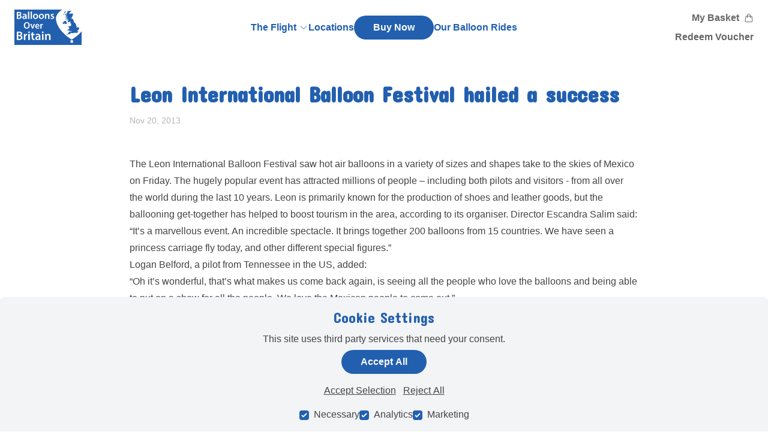

--- FILE ---
content_type: text/html; charset=UTF-8
request_url: https://www.balloonsoverbritain.co.uk/leon-international-balloon-festival-hailed-a-success-4557
body_size: 35386
content:
    
<!doctype html>
<html class="no-js" lang="en">
<head>
    <meta charset="utf-8"/>
    <meta name="viewport" content="width=device-width, initial-scale=1.0"/>
    <link href="https://www.balloonsoverbritain.co.uk/css/main.css?id=d549ae3bbae45cc79aa5471f9d97b4e6" rel="stylesheet">
    <link rel="preconnect" href="https://fonts.googleapis.com">
    <link rel="preconnect" href="https://fonts.gstatic.com" crossorigin>
    <link href="https://fonts.googleapis.com/css2?family=Concert+One&family=Roboto:wght@400;700&display=swap" rel="stylesheet">
    <link rel="apple-touch-icon" sizes="180x180" href="/apple-touch-icon.png">
<link rel="icon" type="image/png" sizes="32x32" href="/favicon-32x32.png">
<link rel="icon" type="image/png" sizes="16x16" href="/favicon-16x16.png">
<link rel="manifest" href="/site.webmanifest">
<link rel="mask-icon" href="/safari-pinned-tab.svg" color="#5bbad5">
<meta name="msapplication-TileColor" content="#ffffff">
<meta name="theme-color" content="#ffffff">    <script>
        function getCookie(name) {
            const value = `; ${document.cookie}`;
            const parts = value.split(`; ${name}=`);
            if (parts.length !== 2) return null;

            const raw = decodeURIComponent(parts.pop().split(';').shift());

            if (raw === '[object Object]') {
                document.cookie = name + '=; path=/; expires=Thu, 01 Jan 1970 00:00:00 GMT; SameSite=Lax';
                return null;
            }

            try {
                return JSON.parse(raw);
            } catch (e) {
                document.cookie = name + '=; path=/; expires=Thu, 01 Jan 1970 00:00:00 GMT; SameSite=Lax';
                return null;
            }
        }
    </script>

    
    <title>Leon International Balloon Festival hailed a… | Balloons Over Britain</title>
<script>  window.dataLayer = window.dataLayer || [];
  function gtag(){ dataLayer.push(arguments); }

  const consentMode = getCookie('consentMode');

  if (consentMode === null) {
    gtag('consent', 'default', {
      'ad_storage': 'denied',
      'ad_user_data': 'denied',
      'ad_personalization': 'denied',
      'analytics_storage': 'denied'
    });
  } else {
    gtag('consent', 'default', consentMode);
  }

  (function(w,d,s,l,i){
    w[l]=w[l]||[];
    w[l].push({'gtm.start': new Date().getTime(), event:'gtm.js'});
    var f=d.getElementsByTagName(s)[0],
        j=d.createElement(s), dl=l!='dataLayer'?'&l='+l:'';
    j.async=true;
    j.src='https://www.googletagmanager.com/gtm.js?id='+i+dl;
    f.parentNode.insertBefore(j,f);
  })(window,document,'script','dataLayer','GTM-PKT8V2NW');
</script><meta name="htmx-config" content="{&quot;requestClass&quot;:&quot;loading&quot;}">
<meta name="generator" content="SEOmatic">
<meta name="keywords" content="hot air balloon rides">
<meta name="description" content="The Leon International Balloon Festival saw hot air balloons in a variety of sizes and shapes take to the skies of Mexico on Friday. We have seen a…">
<meta name="referrer" content="no-referrer-when-downgrade">
<meta name="robots" content="all">
<meta content="en_GB" property="og:locale">
<meta content="Balloons Over Britain" property="og:site_name">
<meta content="website" property="og:type">
<meta content="https://www.balloonsoverbritain.co.uk/leon-international-balloon-festival-hailed-a-success-4557" property="og:url">
<meta content="Leon International Balloon Festival hailed a success" property="og:title">
<meta content="The Leon International Balloon Festival saw hot air balloons in a variety of sizes and shapes take to the skies of Mexico on Friday. We have seen a…" property="og:description">
<meta content="https://www.balloonsoverbritain.co.uk/uploads/_1200x630_crop_center-center_82_none/inflating-hot-air-balloon-2.jpg?mtime=1679646058" property="og:image">
<meta content="1200" property="og:image:width">
<meta content="630" property="og:image:height">
<meta content="2 guys inflating a hot air balloon" property="og:image:alt">
<meta name="twitter:card" content="summary_large_image">
<meta name="twitter:creator" content="@">
<meta name="twitter:title" content="Leon International Balloon Festival hailed a success">
<meta name="twitter:description" content="The Leon International Balloon Festival saw hot air balloons in a variety of sizes and shapes take to the skies of Mexico on Friday. We have seen a…">
<meta name="twitter:image" content="https://www.balloonsoverbritain.co.uk/uploads/_800x418_crop_center-center_82_none/inflating-hot-air-balloon-2.jpg?mtime=1679646058">
<meta name="twitter:image:width" content="800">
<meta name="twitter:image:height" content="418">
<meta name="twitter:image:alt" content="2 guys inflating a hot air balloon">
<link href="https://www.balloonsoverbritain.co.uk/leon-international-balloon-festival-hailed-a-success-4557" rel="canonical">
<link href="https://www.balloonsoverbritain.co.uk/" rel="home">
<link type="text/plain" href="https://www.balloonsoverbritain.co.uk/humans.txt" rel="author"></head>
<body class="font-roboto text-black leading-normal"><noscript><iframe src="https://www.googletagmanager.com/ns.html?id=GTM-PKT8V2NW"
height="0" width="0" style="display:none;visibility:hidden"></iframe></noscript>


    
<header class="py-4" x-data="{ showMobileNav: false }" x-bind:class="{ 'is-open' : showMobileNav }">
    <div class="fluid-container flex flex-wrap justify-between items-center">
        <div class="w-[115px] md:w-1/5 md:order-1">
            <a class="align-middle inline-block md:w-28 leading-none" href="/" aria-label="go to home"><svg enable-background="new 0 0 1190.55 630.056" width="100%" height="100%" viewBox="0 0 1190.55 630.056" xmlns="http://www.w3.org/2000/svg"><path d="m-.001 0h1190.549v630.056h-1190.549z" fill="#225faf"/><path d="m994 545.899h44.464v44.657h-44.464z" fill="#fff"/><path d="m1190.551 0v386.887c-63.995 82.637-174.528 148.578-174.528 148.578s-257.221-150.247-279.244-361.845c-7.482-71.786 49.034-131.467 108.872-173.62z" fill="#fff"/><path d="m952.029 258.343-.416.417.833.417.414-.417.416-.417.832-.418h.413l.417.835h.416.416.414.416l.417.833.413-1.25.416-.418h.416.416.414v-.418l.417-.417 1.661-1.253v-.416l.831-.834.832-.417.829-.835-.413-1.252.831-.417v-.417-.417-.419h.416l.416-.833h.413v-.417-.418-.417h-.413-.416-.416v-.417-.834-.418-.833l.416-1.67v-.834l-.416-.418h-.418l-.413.418-1.248.417-1.663.834-1.246.835-.83 1.252-1.245 2.923-.417.416-.832.835-.414.834-.833.417h-.829v.418.418l-.416.833v.836 1.668l-.416.835zm-1.245.834v.417h.413v-.417l.416-.417h-.416zm-36.57-169.029-.413.835.413.417h.416l.416-.417h.418l.413-.417v-.835l-.413-.835-.418-.417v-1.669l.418-1.669.413-1.67v-.834-.418-.417h-.413-.418l.418.835v.417l-.418-.417h-.416l-.416.417.416.417v.417.418.417h-.829l-.416.417-.417.833-.414 3.34v.834h1.66zm-2.908-13.773-.413-.417-.416-.836-1.247-1.251v-.417l-.832-1.252-.414-.418-.832-.417-.416-.417h-.414-.417l-.416.417v.835l-.416.834-1.245.835v.835.416l.416.418v.417.834l.416.418h.413.416.416l-.416 1.251-.416.418v.417l.416 1.251.833 1.252.414.835v.834.417.418l-2.076-2.921h-.416l-.416 1.252-.831.834h-.416l.833-1.669h-.417l-.416.417h-.416l-.413-.417-.416-.417-.418-.418-1.245-.834-.416-.418v-.417-.418-.417l-.831-.417-.416-.417-.416-.417h-.416v.417l.416.417v.834l-.416.835-.413.418h.829l.832.417.831.835.416.834-.833-.417h-.414l-.416.417h-.416v.418l.416.417.416.417v.417.835h-.416l-.416-.417-.416-.418v-.417l-1.66-2.086h-.416-.416l-.417.417-.413.835v.834l.413.417.417.418h-1.662l.416 1.251 1.246.836.416 1.251.416.834.414.835.833.417 2.908.835.416-.418v-.417l-.416-.835v-.417l.416-.417h.413l.416-.418.418-.835.416.417v.417.418.417l.413-.417.416-.835h.416v.417.418.417h.417-.417l.417.417h.414v.417l-.414.417h.414l.832-.417h.413.416l.416.417 1.663 1.669.413.834h-.829l-.416-.417-.414-.835-.417-.417h-.832l-.413.417-1.246.835v.417.417.418.417l1.246 1.668h.413 1.249v.417l-.417.417h-.416-.416l.416.835.416.834.417-.417.414-.417h.416.416v.417l-.832 1.252-.414.418v1.251l4.155-1.251.416-.418-.416-.417v-.417h.416.413l.416.417.416.417.416-.417.414.417v.835 1.252.834l.417.417.416-.417.413-.417.416-.417.416-.418v-.417l.418-.417v-.417l.413-.835-.413-.834v-.417-.419h.413l.416.419.832 1.251v.417.418.417h2.492l.831-.417.832-.418v.418l-2.908 1.251-.416.418-.418.428-.413.834v.418.417.417.418.418l-.832 1.251v.835l.416.834h.416l1.66-.417.416-.417.416-.418 1.663-2.504.416-.417.413-.417.833-.418.83-.417.416-.834v-1.252-.417h1.246l.416-.418 1.247-.834.416-.834.416-.419v-.417-.417-.417l.413-1.252h-2.076l-.416-.834h-.832l-.83.418-.832.834h-1.247v.417l-.413.417h-.416v-.418-.417l-.416-.418-.414-.416h-.833-.416l-.416-.418-.829-.835h-.418l-.829.417h-.832v-.417l.832-.417.416-.419v-.417h-.832l-2.492.417.413-.417.832-.417.418-.418v-.417l-.418-.417-.416-.417v-.834-.418l.416-.417v-.418l-.416-.417h-.416-.413l-.416.417-.417.417.417-.417.829-.835v-.417-.833l.416-1.253v-.834-.835l-.416-1.669-.413-3.757h-2.495zm5.403 4.592v-.834l.416-2.087v-.417l-.416.417v.417l-.416.835v.834.417zm-.416 10.434-.829.418v.833l.829.836.832.416.831-.416v-.836l-.831-.833zm-2.079 36.309-1.246-.834-.414-.418h-.832l-1.245.418-.831.834v.834l-.416.417h-.416l-.416-.417-.414-.417-.416.417-.416.417h-1.247v.835l.417.835.414.417-1.247 1.252.416.418.417.417.414.416 2.91.418.414.417.417.416.416.418.413 1.252.416.417h.416l.416-.417h.414.833l2.076-.835.416.417v.417.417.417l-.416.417-1.663.834h-1.246-.414l-.416.417v.417.418l-.416 1.251-.416.418h-.413-.416l-.417.418v.417.417l.417.418h.829l1.248-.418 1.66-.833h.416v.417l-.416.417-1.246.835-2.075.417-.416.418-.417.417-1.246-.417-.416.417h.416v.417l-.416.418-.417-.418-.413-.834-.416-.418h-.416-.831l-.832.418-.413.834v.835l.413.835.416.417.833.417.414.417h.416.416v-.417-.417h2.909.416l.829-.417h.416.416l.414.417h.417l.416-.417.413-.419 2.495-1.251.829-.416h.418v-.418-.418l.829-.417h.416l.416.417v.418l-.416.418-.416.416.832.418 1.247-.418 2.492-1.668.416-.417v-.418l-.416-.417h-1.247l-.413.417-.416.418v-.418l.829-.833.417-.418v-.835h.416v.417.418l.414.418h.832l.417-.418-.417-.835-.416-.833-.416-.418h.416.416.417v-.834h-.417-.416-.416v-.835l-.414-.417-.416-.417-.417-.417h-.413-.416l-.416-.417-.83-.835h-.417-.416-.416l-.413.417h-.416l-.418-.417h-.413-2.911-.413v-.418-.416-.418l-1.247-2.921-.832-1.252h-.829v-.417zm-14.542-21.702h.829l.834-.418-.418-.417h-.829l-.416-.417h-.416l-.831.417-.416.417h.83zm-3.741 24.206h-.83v.418l.416.834.414.416v-.416-.418h.416l.83.418h.416l1.663-1.253 1.245-1.669h.416.418l.416-.417.413-.417v-.417l.416-1.252.416-.417v-.417h-.416-.829-.416l-.834.834-.829.417-.833.835-.414.417-1.248 2.087zm16.207 49.666.83-.417.833-.417.413-.834v.417-.417l.416-.418.416-.417h.418v-.417-.418-.417-.418-.416l-.418-.417v-.418-.417-.417-.418h-.416l-.416-.417-.413-.417v-.418-1.669l-.416-2.921v-2.086-.417h-.417l-.414.417-.416.417-.416.418h-.416l-.413.417-.833.834-1.246.418-.83.833-.832 1.253.416.834v.418h-.416l-.416-.418-.414-.834v-.417l.414-1.669.416-.418h-.416l-.414.418-.417.417-1.661.834-1.247.835-.416.417v.836.833.418l-.416.417-.413.417.829.835-1.245 2.087-.418.835-.416.833v.836l.416.417h.834l.413-.417.832-1.253.831-.834.416-.835.829-1.668.416-.417h.833.83l.829.417-1.245 1.252-.831.834v.835h.417l1.246.417.413.417.833 1.67-1.662.836-.83.833v1.253l.414 1.251.832.418.83-.418.832-.418.414-.417.416-1.253h.417 1.245zm-2.078-24.207-.414.417-.416.833-.416.836v.834l-.416.418-.414.418.414.417h.832l.83-.417.833-.836v-.834l.413-.836.832-1.668v-.417h-.416l-.416.417h-.413v.417h-.416-.417zm17.87-10.85v-.418h-.416-.833l-.414.418-.416.834v.835l.416.417.831-.417v-.835-.418zm-17.87 53.421v.835-.835l.417-.417v-.835-.418h-.417l-1.662-.417h-.414-.416l-.416.417-.416.418h.832.83.832l.83.416zm15.791-48.831.416 1.252.414.417.417-1.669.416-.834.416-.835v-.834.417l-.416.417-.416 1.253zm-17.454-42.153-.83-.834-1.663-.835h-1.245l-.832.835-1.247 2.086.416.417.831.835h.416l.416.417.413 1.252.416.418h1.247l.832-.418.413-1.252.417-2.085h-.83v-.418zm8.728 63.855v-.835l.413-2.086.418-.417.416-.418.829-.834h.416l.833-2.087 2.492-5.008 1.246-2.922.417-.417.413-.834.416-.417v-.835-.835-.417l-.829-.418-.833.418-1.663 1.669-2.075 2.087-.833.416-.413.418-.832 1.251-.831 1.252-.416 1.252.416.835h.831l1.245-.418h.833l-.833.836-2.492.416-.832.835-.413.416-.418.418-.416.417-.416.834v.835l.416 2.503.416 1.252 1.247.835h1.245-.413zm17.867 5.844-.832 1.252-.413 1.251v1.669l.413 1.253.416.833.832.836v.416.417.418l.414 1.251v.417.836l1.249 1.251 1.245.835 1.247.416h1.663l1.245-.416.833-.417.414-.418v-.834l-.414-.835v-.834l.83-.417-1.247-.418h-.416v-.834h.416.413.418v-1.251l-1.247-1.251.416-.837-.416-2.503-.416-1.252-.413-.833-.416-.418-2.079-.835h-.413-.834v.418h-.829zm-9.557-25.877-1.246.418-.416.417-.416.835h.832l.83-.418.416-.417zm194.89 234.553-4.157-1.251h-.416v.418l-.413 1.251.413.418.416.834.416.418.416.415 3.325.418.83-.418v-.415l-.416-.836zm25.347-52.587v-1.668-.835-.834-.835l-.416-1.251-.417-1.252-.413-2.087-.832-1.251-.831-.836-7.479-5.426-3.74-1.669-9.143-2.087v.418h.416.416.416l.414.418-1.246.417-1.246-.417-1.246-.836-1.249-.417h-2.492-.832l-.829-.417h-.831l-.416.417.416.417h-1.248l-1.66.418-1.663.834-.832 1.251-.416.835-.413 1.253-.417 1.251v1.251l-.416.835-.83.834-.416.835v.834.417l-.417-.417-.829-1.252-.416-.417h-1.247-.832l-.413.417-.834-.834-1.661-2.504-.831-.418h-.416l-.829-.833h-.416l-1.663.417h-.829v-.417l.413-.836.416-.417.832-.417.414-.836 2.496-3.338.413-.418.416-.417 2.492-2.503.416-.418h.416.417v-.418l.416-2.503v-2.086l-.416-1.67-2.496-6.679v-.833l-.413-.836-.416-.834-.416-.417.416-.417-.832-.418h-.413v-.417-.417-.418l-.418-.418-.416-.417h-.416l-.413-.417-2.908-2.087-1.249-1.669h-.414-1.249l-.413-.418-.832-1.251-1.247-.835-2.076-3.339-.416-.835-.832-.417-5.401.833-.832.836h-.416l-.413-.417-.416-.418-1.247-.833h-.832-.831l-.832.417-.413.835-.416-.418h-.417-.416-.414l2.076-1.251h.832 1.663l.829.834h.418l.829-.417h2.495l3.737-1.252 1.249.417 1.247.835 2.908 3.756.416.417.413.418h.833.83.832l1.246-.834h.416l.83.417 1.246.835h.416l.416.418v.833l-.832 1.67.832-.417.414-1.669-.83-3.755-5.4-7.931-3.325-5.009-.416-1.669-.832-3.338-.83-1.251.83-2.086.832-.836 2.492-1.251-1.245-.834-3.739-1.251-.832-.835-.413-1.252-.416-.417-.833-.417-.414-.417-.416-.419-1.246-.417-.416-.416-.416-.835-.416-.417v-.417h-.415l-.416-.417v-.418-.418-.833l-.416-1.253-.416-1.251-.413-.835-.416-.417-.831-.836-.416-.417v-.417-.418-.417l-.416-.835-.829-.834-6.65-4.174-6.233-1.669-1.246-.835h-1.246-.416l-.416-.416-.417-.835-.413 1.251v.418h-.416v-.418-.416h-.416-.416v-.417l.832-.418.416-.418.413-.417-.413-.417v-.418-.417-.418-.417-.417h.413v-.417l-1.661-.835-.415-.417-.832-1.253-.829-1.67-1.663-6.259v-.418h-.416v-.418-1.251-.417-.417-.417l-.416-.417-.831-.836-.416-.417v-.417-.836-.417l-.416-.416-.413-1.253v-.417h-.416v-.417l-.417-1.252v-1.253-.417l-.414-.833v-.418-.427-.417-.417-.418l-.416-.418v-.417l.416-.834-.832-.835-.416-.417v-.417-.417-.418-.417-.416-.418-.418-.417-.417-.835l-.83-1.251v-1.253-.417-.417-.835-.417-3.339-.417h-.416-.416v-.418l.416-.416v-.418l-.416-.417h-.414v-.417l.414-.418-.414-.418-.416-.417v-.417-.418-.417l-2.078-1.253h-.831l-1.245.419h-.416v-.419h.416l-.416-.834-.418-.417h-.416-.413v.417.417h-.416v-.417-.417l-.833-.417-.414-.836-.416-1.251-3.74-5.008-.417-.835-1.659-3.339-.417-.834-.829-.418h-.416v-.417-.418-.416h-.416l-4.571-.836-1.246-.833-2.079-1.67-1.245-.417-1.247-.835-.416-.417v.417l-.416.418v.417l-.413-.417h-.834-.416v-.418l.416-.834-.416-.418-.829-1.251-.416-.417-4.988-.418-.413.418-.832.834-.416.417v.417.418h-.831l-.416.834-.416.835-.829 2.92-2.076.835h-1.663-.416l-.413-.835h-.416l-5.404-.416-.416-.418-.414-.418h-.415l-.416.418h-1.247l-4.987-1.251h-.829l-1.663.416h-.416v-.416-.419l-.413-.417h-.417-.416v-.417l-.83-1.67h-.416l-.417-.417-1.661-1.252v-.417h.416l.416.417.829.835 1.247.834 1.249.834 1.245.418h2.492l4.987 1.251h1.247 1.245l1.246-.417.832-.834.416-.418h2.076l.416-.417.418-.834.416-1.669.413-.417h.416l.416-.417 1.663-1.67 1.66-1.251.416-.417.416-.418h.829 1.249l1.663.835h.829.834l2.074-1.252 1.247-.417.832-.418.413-.834 1.663-1.67v-.417l-1.245-.835h-.418l-.829-.835-.829-.416-2.908-.417v-.418h-.418-.416-.416v-.833h-.829l.416-.418.413-.834.416-.835v-.835l-.416-.834h-1.246l-.416-.417-.414-.417h-.832l-.83.417-.416.417-.416.418-5.818 2.921-1.245.418-1.247.833h-.416-1.245-.416l-.417-.417 1.246.417 1.248-.417 2.91-2.922.829-.833 1.247-.418 8.727-1.252h.418l.413.417h.416.416l.413-1.25.416-.419 1.247-.417.416-.417.416-1.253 2.909-2.085.416-.418.414-.834.416-.418v-.417-.417-.836-.417l.416-.834.417-.417.416-.834.413-2.505.416-.834.414-.418.416-.417 1.662-1.251.416-.418.831-1.251.832-1.252.829-.836.416-.417v-.834-.419l.417-.833v-.418-.834-.417-.417-.417l.416-2.088.83-2.087 2.492-4.173.416-.834v-.418l-.416-.417v-.835-1.251l.833-2.921 2.079-5.009.829-1.251 2.908-2.922v-.834l.416-.835 1.247-1.669.829-.417v-.417h-.413l-.416-.418v-.417-.417h.416l-.832-.834-.414-.417v-.834-1.669l-.417-.835v-.834-.835l-.416-.834-2.492-2.922-.416-.834-.416-.418h-.417l-.414.418h-.416l-.416-.418-.416-.417v-.417-.417h-3.322-.416l-1.663 1.251h-.829-.416l-1.247-.834h-.832-.416l-.413.417-.418.417v.418.417h-.415l-.416-.417h-.414l-.416.417h-.416-.413l-.417-.417h-.416l-.416.417-1.247-.835h-.416l-.413.418-.416.417h-.416l-.418-.835h-.829l-1.663-.834-.829.417-.416-.417h-.416-.413-.418-.416l-.416-.417h-4.57-.416l-1.66 1.251-1.248.418h-1.247l-3.739-1.252-2.077-1.253h-3.741-.413l-.834.418h-.416-.413-.416-.416v.835.834l-.413.835-.418.417-.416.418h-.416-.413l-1.249-.418.416 1.253h-.416-.414-.416l-.416-.418.416-.417v-.418l.416-.417-1.662.417-4.571 3.339-.832.417-2.908-.417-2.909.417h-.83l1.247.835.416.417-.416.417h-.417l-.416.417-.414.418-.416.834h-.416-.83l-.416.417-.416.417-.416.418h-.414l-1.246-.418.413-.417.416-.417.417-1.253-.417-.417h-.416-.829v-.417h1.662.83l-.416-.417.416-.835.416-.417h1.246v-.417l1.246-1.669.833-.835.829-1.252.416-1.252v-.835h-.416l-1.246.835-.416.417-.414.417h-.832l-1.662-.417-.416-.417h-.414-.417l-1.245.834-1.246 1.252-1.246.835-.416.418-.416.417-.418.416-.413.418-.832.417-.416.417.416-.834.416-.418.416-.416 2.076-2.087h.416l.417-.417v-.835l.416-.834h.414.416l2.076-.417h.832.416l2.492-2.087 1.246-.417.832.834-.416.834v.417l.416.418h.418l.413-.418.832-1.251.829-.418 4.155-5.007.416-.418v-.834-.417h-.416l-.413.417-.832 1.252-1.247.834-1.245.417-.834-.417.416-.834-.416-.836-.829-.417-1.663 1.252-1.245-.418-2.079-1.252v.834h-.416l-.83-.417-.416-.417-.416-.418h-.414l-1.246.418-1.246-.418-.833-.834-1.661-2.504h.416l.416.418.829 1.251.833.418 2.492-.418.83.418 1.662.834h.832.414l.416-.834.417-.418h.416l.829.418h.416v-.418-.417l.418-.834-.834-1.252v-.417l-.416-.417h-.829l-.417-.418-.416-.417v-.417-.417l.833.417h.829l.416.417v.417l.416.418v-.418-.435-.417h.418l2.074-1.252.831-.417.832-.417.416-.418v-.418l.413-1.252.418-.417.416-.417 2.078-1.252 6.647-5.426 1.245-1.251.416-.835.418-.835.416-.417 1.661-1.67 1.246-.834 2.492-.835 1.246-.834 1.249-1.253 1.663-2.086 1.245-2.504.415-2.087h.416l.416-.417v-.417-.834l-.416-.418h-.416-.415-.416l-.829-.417-.416-.834v2.086l.416-1.252.413-.417.832-.835.415-.417.416-.834.416-.417v-.835l.416-1.252v-.834l-.832-.417-2.076.417h-.834l-1.661-1.253h-1.247l-2.078.417h-.83l-.415-.417v-.417-.417-.418h-.416l-.424.415-.832.834.416.835.416.418.417.417.414.417-.831 1.669h-.832l-1.663-.834-1.661.417h-.831l-.832-.417.416-.417-.829-.418h-.833l-1.662.418-1.246.417-2.079 1.669-1.245.418-2.492.417-2.492-.417h-.834l-.416-1.253h-.413-.416l-.417 1.253v.417l-.416.417h-.414-.416-1.246-.416l-.416.835h-.416-.414v-.417h-.417v.417.417l-.416.417.416.418h-.829l-.832-.835h-.414-.416-1.246l-1.25.835-1.245 1.251v.417.418.417l-.831.834-.416.418-.416.417.416-1.253.416-1.251.415-.834.832-.834v-.418-.834l-1.663-1.253-1.245-.417-1.247-.418-.832.418-.416.834v.835l-.413.834-.417.834-.416.418-.414.417v.835h-.416l-1.662 2.086h-.416l.416-.835.416-1.251.413-1.252 1.249-.834.414-.418v-.417-.417-.417h-.414-.416l-.833-.835-.413-.417-.832-1.253-.416-.417v.835.417l-.414.418v.834.418.417l-.417.417-.416.417v-.417-.417-.417-.418-.834-.834-.417l-.416-.834h-1.66l-3.74-.835-.417.418v.834 1.252l-.413 1.252-.416.835-.416.417-1.663.835-.416.417v.418.834l3.324 2.922-.829-.417-.416-.417-1.663.834.416.417v.418h-.416v.417h.416.413.418l.416-.417v.417.417l.416.417.829.835h-1.245l-1.663-1.252-.416-.417h-.413v.417.417.417l-.832.417v.418.416l.416.419h-.416v.417.417l.416.835.416.834.413.417.832 1.252.413.417h.418l.416.418h.416.413l.416-.418h.417.416l2.076.418-.413.417h-.833l-.416.418.832.417.417.417.413.418-2.076-1.67h-.416-1.662-.416l-.831-.835h-.416-.416l-.413.418-.416.417-.416.418h-.831-.832l-.831.417-1.245.835h-.416-.416l-1.247-.835-.832-.417h-.413v.834l1.245 2.086h.416.414v.418.834.417h.417.416l.416.418.413.416-.413.418.413.417h.416.834v.418l-.418.417h-.832l-.413.417.413.417v.417h-.413v.417.417.417.422l-.832.834h-.831l-.832-.417-.829.417-.833-1.252-1.246-.417-.417.835.833 1.669v.418.417h1.246.417l.413.417h.832l1.247 1.669.832.417.413.418h.832l.418.417.413.834v.835l-.413.417h-.418v.417h.831l2.908 2.504v.417.417.418l.416.418v.416l-.416-.416-.829-1.67-1.247-.418-1.245-1.251-.418-.418h-.42l-.829-.417h-.416-.416l-.417.417h-.414l-.832-.417-.829-1.252-.417-.417v.835h-.416l-.416-.417v.417.417l.416.417 2.078.835 1.247 1.251.832.418.413.417.416.834-2.078-.834-.83-.417-.829-.835-.416-.417-1.249-.417h-.414l-.416.417-.417 1.67-.413.417v.418h-.832l-1.247-.834-.829-1.253v-1.669h-1.249l-.414-.417h1.247l-.416.417-.831.835-.416.417v.417h.416l-.416.417.416.418 1.247 1.252.416.834v.834.835 1.251l-.416-.417h-.416-.417l.417.835v.417l.416.418h-.416l-.417-.418-.414-.417-.416-.418-.416-.834v-1.253-1.25-.836l-.829-.417-.833-.417h-.83l-.833.417-.413.417-.416.418-.416.418v.416.834l.416 1.253v.417.835 1.251.418l2.492.417.416.417.417.417v.418l.413.417h.416l-.416.417-.413.417h-.417l-.832-.834h-.414l-1.246.417v.417.418l-.416.834v.835.835l.416.417h.413.417l.416.834.414 1.251.416.835h.833l-.417.417.83 1.252.832-.835h1.247l1.245.418.833.833v.418h-.833-1.245l-2.079.417v.417.418.417.417h-.413l-.833-.417h-.416l-.414-.834-.416.418-.417-.418-1.659-1.669-.416-.417h-.417-.416v.417.417.418h-.413v.417.835.834.418l-.416.834v.417.835l.416.833v.418l.829.417h.417l-.417.417v.417.835l.417.417.416 2.087.83.417 1.662-.417.83-.418 2.078-2.503.416-.418v.418l.414.834v.417l-.414.417-.832.417h.832l.831.417h.832l.829-.417 1.247-1.669.832-.835h.413l-.413 1.669-1.246 1.252-3.325 1.67h-.832v-.418l-.416-.417-.413.417-.417.418-.832.417-.414.417-.833 1.67.417.834h.416l1.246-.417h.417l1.245.417h.416.414l.833-.834h.416l.413-.418.416-.833.417-.418.83.418v-1.252l-.83.417-.833.835-.413.834.413.418h.416l.417.417.416.834.414.417 1.245.417v.419l-1.245.417-.83-.835-.833-1.251-.829-.834-.833.417-1.246.834-.829.834.413.835-.413.834-.833 1.669-.416.835.416.417 2.494.834.414.418.833.833h.416.413l.833-.417 2.492-.417.416.417v.417h-.416-.417-.413l-.416.418h-2.908l-.416-.418-1.247-.833-.832-.418-.413.418-.417.417h-.832-.414-.416l-.417.417-1.245 1.67-.414.834.414.418h.416l.416.417h.413.417l.416-.417h.414l.832.417v.834.835l.417.416.413.417.832.418h.83l.833-.418h.416.413l.416-.417h.417v.417l-1.246.835-1.663.417h-.832l-.416-.417-.413-.417-.417-.418-.416-.833-.416-.418h-.83l-.83.418-.832.416-.414.836-.416 1.251-.417 1.253-.416 1.252-.413.417.413.417h.416v.418h-1.245l-.834.417 1.25.418 2.908-.418 1.246.418-1.246 1.252-.416.417 1.246.417h.416l.414-.834.416-.419h.416.417l-.833.836-1.246.417-2.909.417-.416.418v.418l.416.833 2.079 1.252h-.416-.83l-.833.418-.416.418-.413-.418h-.416-.416-.418v.418h.418l.416.416v.418.417h-.416l-1.663-.835-.416-.416-.413-.418-.418-.418h-.416-.416l-1.246.836h-.414l-4.57.416-.416.418-.832.833h-.414v.419.417.417.417.418l.414.417.832.417h.83l.416-.417.416-.417h.83 4.986 2.079.413l.834.417h.416.413l1.249-.417 3.322-1.669 1.246.417 1.662.834h.833l2.908-.417-.83.417-.833.418h-1.661-.831l-1.661-.835h-.833l-3.322 2.087v.418l.414.417.832.417-.416.417-.83-.834-.833-.417h-.829-1.663-.416l-.416.417v.834.417l4.571 3.756 1.662.418 1.246-1.67h.416v.418.416l-.416.836.416.417.417.416.413.418h.416.416l.416.833h.414l2.078-1.668 2.079-2.504 1.246-1.67.414-.417.416-.417h.416l.417-.417.413-.834.416-.418h.416l.416-.417.831-.834.416-.835.416-.417.829-.417.416-.419h.418.413.416l.416-.417.413-.835v-.417-.417-.418h.418.416.416l.413-.417v-.416l.416-.418 1.663-1.669-.416.836-.418.833-2.074 2.086v.417l-.416.835v.417l2.49 1.253 4.988-1.253-.413.419-2.496.417-1.245.834h-.416l-1.247-.417h-.829l-.832.835h-.418-.829l-.829.417h-.418v.417l.418.417-.418.835-1.245 1.251-.416.417-.833 1.252v.418.417.418.416h.417l.416.418h.416.413l.832-.418h.418l.413-.416h.416.416l.831-.418-.418.418-.413.416-.832.418-1.247 1.251-.416.418h-.829l-.833-.418-.83-.833v.833l-1.245 2.505.413.417.416-1.252.416-.418h.416l.414 2.087.417.417.832-.834 3.321.834h1.25l.413-.417.832-1.252 1.247-1.251.416-.836.413-.833.416-.836.833-.416-.833.834-.829 2.087-2.079 2.503-.829.835-.832.417-2.494-.835-2.908.417-.832.417-.829.834v.417l-.417.418h-.416-.416l-.414.417-.416 1.67h.83-.83.83v.417l-1.66.417h-.832l-.414-.417-.416.417-.417.835-.416 2.086-.413 1.252v.417.417h.413l.416-.417.417-.417h.416l1.246-.417h.413v.417.417h-.413-.416l-.83.417-.416.417.416.835-.416.834-.417.835-.416 1.252v1.251l.833-.417.416-.835.83-.835.829-.417v.835.417l-.829 1.67v.417.417.834.418.417h-.416-.414-.416v.417.416l-2.078 3.339-1.247 2.087v1.253.416.418.417h.416l.414-.836v-1.251l1.249-1.669v-.835l.413-.417.416-.417h.417.416v.417.417l-.416.835-3.325 5.009v.417.417l.416.417h.414l.417-.417.832-.417.829-1.252.833-.417-.416.417-.417.417-.416.418v.834.417l-1.245 1.669v.417 1.252l.416.835.416.417.413.418.833.417v.835h.416.414l1.245-.835 2.909-3.339-.413 1.669-.833 1.252-.83.834-.833.418-.413.417-.416.834-2.908.418v.834l-.416.417-1.663 1.251.416.836v.834l-.832 1.669-.83 1.669v.417.418.418.416l-.416 1.669v1.252 1.251 1.254l-.416.416-1.247 1.253-.829.834v.836 1.251l.416 2.086.413.418h.417.83.416l.833-.418h.413.416l.416.418h.416.831l.832-.418.413-.417.416-.417.833-1.252.414-.834-.414-.417v-.418l-.416-1.252-.417-.417-.416-.417h-.413-.416v-.418l.829-.416.416-.835.833-1.669v-.418-.834-.418-.416l.83-1.251v-.836l.416-.417h.413v-.834l-.413-.419h-.416l-.416-.416v-1.252-.417-.417l.832-.417v-.417-.835-.417l.413-.835.417-.418.416-.416 1.246-1.669.417-.418.829-.417.416-.417v-.834l.83-.418-.83-1.251-1.662-1.669-.416-.417v-.835-.417l-.416-.417v-.418-.417-.417l-.414-.836-.416-.416.416-2.921v-.419-.417-.417h.414v.417.417.419h.416.833.829l.416-.419v-.833-.836-.417h.416.414.417l2.495-3.756 3.737-2.504.416-.417.831-1.669.416-.834.416-.417.413-.417h1.249l.414-.418 1.249-1.251.413-.418-.413 1.252-.833.835-1.246.417-.833.417-.413.834-1.25 2.503-.413.418-1.245.835-1.663.834-3.324 5.425-.833.836v2.085.418.417l-.414.416v.418.834.417.418l.414.417h.417v1.252l.416.417.829.417 1.25.835h.413v-.835l-.413-.833-.834-1.252.834-1.252v-.417-.417-.834l.413-.835.416-.417v1.253l.416.834 2.076 1.669h.416l.416-.418-.416-1.251-1.245-2.922-.416-.833.416-.419.416.419v.833l1.245 1.67v.833l.413 1.67.834 1.252.416.417h.829.417l.416-.417.414-.417v-.417-.418-.417l.416-.417.416-.417.417-.418v-.834-.418l-.417-.416-.416-.418h-.416v-.418h.416l.416.418h.417l.413-.418v-.417-.835-.833-1.253-.417h.416v-.834l-.416-1.669-.413-1.669-.417-.835.417-.418h.413l.416.418v.835 1.669l.416.417h.83l.417-.417 1.661-3.339.417-.417.414-.418v.835l-2.076 3.339-1.247 2.921v.417 2.088.833l.414.836.833.416h.829.416v-.416l-.416-.836-1.245-2.086v-.836-.417-.417h.416v.417l.413 1.669.416.836.416.833.417.418 1.246.418 1.662 2.086 1.246.834 4.57.835-.832.417-4.984-.835-.833-.417h-.416-.413l-2.079-.834h-.416-.413l-.833.417-.83.417-.416.835v1.251l.416 3.757v.417.417.418 1.669l-.416 1.252-1.246 1.251.417.834.829.835 1.663 1.251-.417.417h.417.829l1.663.835.832.833.829 1.253v1.253l-.416.833 1.249.418.83.834.416 1.252-.416 1.251-.83.836-2.078.833-.83.835-.417.417-.416 1.252v.418l-.416.417-.413.417-.833 1.253v.417.417 1.251.417.418l-.83 1.669v.417.418h-.416l-2.078 2.503-1.247.835-.416.418-.413.835v.834.835l-.416 1.251v.418.416 1.252.418l.416.834v.417.418l1.246 2.086v.417l-.417.418h-.413l-.416-.418-.416-.417v-.417-1.253-.417-.418l-.416-.417-.418-.834v-.418l-.413-.417-.416-.418v.418h-.416-.829l-.416.417v.835 1.669 2.086l.416 1.669.829 1.67 2.911 3.339.413.417.417.418v.834.833.418h.416.414v.418.417.417l.416.418-.416.417v.834.835l.416.418h.416l1.246.833h.832l-.416-.833v-.418-.418-.833-.417l-.832-.836-.413-1.251-.417-1.251v-.418l-.416-.417-.416-.418v-.417-.417-.419-.417-.417l.416-.417.416-.836.417-.417.829-.417.832-.417h1.247l.829.417.416 1.252.831.417 1.248.417 3.322 2.086.832.835 1.663 2.504h.413 1.248.415l.832.417.829.418h.834.416v-.418-.417-.417-.836-1.251l.413-.835-.413-.833v-.419l.413-.417v-.834l-.413-.417-.416-.419h-.416-.418v-.417l-.413-.833-.416-1.253v-.417-.836l.416-.417h.413v.417.418l.418.834.416.417.416.418 2.076 1.251h.416l.416-.417.829-.835.417-.418-.417 2.086 1.247 1.67 1.662.836h1.246l-.414-.836v-.834l.414-.836.416-.417v.417h.417v.419.834.417.417h.829 1.25l2.492-1.668 1.661-.835.413-.417-.829-.835.416-.418v-.417l.413-.417.418-.418v.418-.418l-.418.418v.417h.418.416v-.417l2.078.417.83-1.253h.833l2.908.418.413-.418.416-.833v-.835-1.252-.835l-.416-.417.416-1.253.83.836h.417l.416-.418v-.418h.416.416l.413.418h.418l9.558.835 2.492-.835.832.418v.417l-.416-.417h-.416l-.414.417h-.417v.417h2.076l-.413.418-2.495.835h-.413l-1.25-.418h-.413v-.417h-.416-.416l-1.663.417-.416.418-.829.834 1.661.835.416.417-1.248.835h-.413-.416l-.417-.418-.416-.417h-.414l-.831.835-.412 1.285-.832 2.922.416.834-.416.836-.416.833-.413.418-.416.417-.834.418-.413.417v.417l-.416 1.253-.833 2.086-.83 3.756-.416 1.669-.416.417-.413.418.413.418.416.833.416.418 2.908 3.756.834.418.829 2.086.832.417v.418l.415.835v.417.417.417.835l.416.835.829 1.251 1.247 1.669.831.835.416-.416h.414.833l.416-.419-.416-.834.416-1.252.413-.418.416-.417v.835 1.669l-.416 1.251-.829.417v.419l.416.417v.834.836.833l.413.418.416.416h.416.418l.416.418 1.245 1.251v-.418-.833-.418l.831-.416.416-.418.416-.833.829-1.253v-.417-.417-.835-.835-.834h.417l.414.417.416.417.416.419-.416.416v.835l.416.834.416.417h1.246l.416-.417.414-.834.416-.419.417-.417 1.245-.416.834-.835-2.079 1.668v-.833.833l-.417.836-.83.834-.832.418v.418l1.246 2.086.416.833-.416 1.253-.414.417-.832.418-.417.418-.413 1.25-.416.418-.416.418v.417.417l.416 1.253h.829.417l.416-.417v.833l-.833 1.253.417.417h-.417-.413l-.416.417v.418.418h-.416l-.416-.418h-.414l-2.909.834-.832.417-.413.836.413 1.25-.413 3.758.413 1.668.832 1.253 1.247.417h2.492l-.416.418-1.247.834-.413.417h-.416l-1.663 2.088-2.079 3.337-.416.835v.835.835l3.326 7.512.832 1.253.829.834 1.247.835 1.248.417h1.246l.416-.417v-.835h.414l1.662-.418h.416l-.416.418h-.413-.416-.417l-.416.417-.414.418v.417.417l-.832.418h-.417-.413-.416l-.416-.418h-.416-.414v.418h-.833l-.829-.418-.832-.833-.415-.835-1.661-4.59-.834-.835h-.829l-1.249.835-.414.417h-1.247l-.414.418-.417.417v.835l.417.834 1.245 1.251.83 1.67.833 1.253v1.67l-.417-.418-.416-.418-.414-.417-3.739-2.504-.415-.413-.416-.418-.832-.417-1.247-.417h-1.245l-5.817 2.92-1.248.418h-3.323l-.416-.418-.416-.833-.416-.417-.831-.418-.416.418-.413-.418-.416-.418h-.416-.417l.417.418.832.835.413.833h-.829l-3.325 1.252-.832.835h-.83l-.83.418-.416.417h-.416-.416-.414-.833l-.829.417-.832.418-.831.835-.416 1.251-.418.419-.413.417-.416.417-1.247 1.252v.417l-.416.417-.416.418v-.418-.417.417 2.088.835l-.417.834-2.075 1.251-.417.835-2.492 1.67-.416.418h-.416-.414l-.416.417-4.157 4.591-.413.835v.416.417.418l-.417.417.417.417h.413l.416-.417.416-.417h1.663.829.416v-.418h.417.416.414l.416.418.833.417.413.417h.416.416.416l.414-.417-.414-.417v-.418l.414-.417.417-.416 1.245-1.253.416-.416.414-.417h2.078l.418-.418.416-.418 2.076-.833 1.661.417h.833l.83-.417.416.417h.416l.414-.417.416-.418h.416l-1.662 1.252v.418.835.416l.416.836v.833l-.416.417h-.416v.418.417l.416 1.252 2.076 2.921h.416l.416-.416h.83l-.413.416-1.249.835h-.414v.834l-.416.417-.416.835-.414 1.253v1.251l.414.834 1.246 1.669.416.418h.833l1.661-.418h.831v.418l-1.663 1.252h-.416-.413l-.833-.418h-.416v.418.417.418.417l-.414.835-.416.835-.416 1.251-.414 2.088-.416 1.251-.832 1.669-1.66 2.504-3.324 2.921h-.416-.418-.416l-.413.417-.832.835-.417.418-.414.416-.832.417v.418.418.416h-.413-3.741l-1.246.417v1.252l-.833-.834h-.413l-.416.416-.83.001-.417.417-.416.417h-.829-.416v.418.418.417h-.417-.83l-1.245-.417h-.417v.833l-.832.416h-.414l-1.662-.833h-.416-.83-.417l-.416.417v.416l.416.419v.418h-.416v1.251l-.829.834-1.25.417h-.829-.416l-.831.835h-.418-1.245l-.416.418.416.417v.417h-.416v.417h.416l1.661-.417.418-.417.413.417h1.245l.418.417v-.417l.416.417.416.418v.834.835 1.25.418l-.416.418-.416.416h-.831l-.416.417-.416.418-.413.418h-.418-.829.413l1.663 1.252v.417.418h.416l.413-.418-.413-.835h.413l4.158.418h.829l2.909.834.416-.418v-.417l-.416-.417v-.835-.418h-.413-.417l.417-.417h1.661l.831-.419.416-.416v.416l-1.247.419-.416.834v1.252l.83.834v.417l-.414-.417h-.416l-.832.417-1.246.417-.83.417h-.416-.417l-.829-.417h-.416v.417l-2.079-.417v.417l.416.835 1.663.418.416.834-.416.833.832.418 2.076.417.416.417h.417l.413-.417.416-.417.416-.418.416-.417.414-.416.417-.418h.416 2.492l.416-.417.413.417h.416l.417-1.251v-.418h.416v-1.251l.83-.834 1.246-.417h.832l2.076.417h1.248l.831-.417-.416-.418-.415-.417v-.418h.415l.416.418.416.417h.416l.413-.417.418-.418v.418.417.418.417l.416.417.416.418h.413.416l-.416.417h-.413-1.25l.418.834.829.835.832.418.833.417 2.492-.417.414-.418 1.662.835h1.248.414.416l.417-.417v.417.418l-.833 1.251-1.246.417h-1.662l-.83.417v-.417-.417.417l-.417.417-.829.417v.835l.413.418v.417l-.413.417v.417h.413.833.414v-.417h.416l.416.417h.416.414l.416-.417.416-.418h.416.414.833l.416.418.413-.418h.416v.418-.418h1.247l-.413-.417-.418-.418-.416-.417v-.417l.416-.418.418-.417h.413l3.324-.417h.416l.413.417.418.835.416.417.416.417.413.418.416.417.417.834.416.835.414.835.416.416.416.418.83.417.416-.417h.416l1.663 1.251 1.245 2.087.414.418 7.482.833 2.075-.833h.417.416l.416-.418.413-.833-.413-.836h.413.416v-.417-.416l.834-.835.413-.418h.416l1.663-1.251v-.418l.829-.833.416-.418v.418l.417.417h.414 2.494l1.246-.417 1.662-1.253 1.247-.417.416-.417.829-.835 2.079-2.087.416-.417.416-.418 1.663-1.252.413-.417.417-.835.416-.417.414-.417h.416l.833-.418.416-.417v-.834l.413.417v.418l-.413.417-.416.418-1.249.417-.414.417-.833 1.252-1.661 1.67v.417.418.416.419.417h-.415-.416-.416l-2.492 4.591-.416.418-.829.417h-.834-.416l-.413.416-.416.418-2.079 2.505-1.246 1.251h-.832l-.831.833.417.418v.418l-.417.415-.416.418v.834.417h-.413-.416l.416.418v.834 1.669.418.418.419.415.418l-.416.836-.416-.417.416-.837-.416-.415-.831.415h-1.245-2.079-1.247l-2.077.837h-3.325l-.416-.419-.829-.833-3.742-.837h-2.492l-3.741-.833h-.413l-.832.416h-.831-2.079-.416l-1.245.418-5.401.418-2.079.833v.418l.417.419.414.417v.415.419h-.414-.833v.418l.416.833v.418.415l.417 2.088v.419h-.417v.417.415.419l-2.075 2.087-.416.418h-.417-1.661-.418l-.413-.418h-.416-2.495v.418.834.835.416l-.413 1.251v.418l-.416 2.088v4.172l-.831 1.669-1.245.833-.416.836-.417.833-.416.418-2.076 1.67h-.416l-.416.418v.415.837l-.416.834-.414.836-.417.833-.832.419h-2.076-.829v.418.415.418.418l.413.418.832.416.414.418.417.418-.417-.418h-1.246l-.413-.418v-.416-.418-.418-.418h-.416l-.417.418h-.416-.414l-.416.418-.416.418v.834.836l-.417 1.67-.413.415v.418l-2.079 1.251h-.416-.416l-.413.419v.833.419.418.414h-.416l-1.247.837-3.324 3.34-1.247.417h-1.245v.417l-.416.418-.417.835-.416.416-.414-.416-.832-.835h-.83l-1.246.835-.833.416-2.078 1.254-.83.415h-.416l-.416.834v.418.418.833.419.417h-.413-.417l.417 1.252 1.245.419h1.247l1.245-.419.416-.418.417-.415.416-.419v-.836-.415l.414-.418.832-.418h.413.417l.832.418h1.247l1.661.833.414.419.417.417.832 1.252.416.419v.418.415.418.418.418l.829.834.418.418h.413v-.418l.416-1.252.829-.836h.418.416.416l.829-1.252.416-.833v-.419-.417h-.416l-.416-.419h-.413-.416l.829-.415h.416v-.418-.418-.418h.416l.417-.416h.414l-.414-.418v-.415l.414-.418v-.418-.418h.416l.416.418v1.669l.416.416 1.246-2.085.414-.418 1.249-.416.413-.419.416-.834.416-.417 1.663.417.413-.417v-.417l.416-.837v-.415-.417-.419l.416-.418.417-.415h.414v-.419l-.414-.418.414-.419h.416.416.416l.413 1.256 4.988-.419 1.245-.418 2.079-1.251h1.247l2.494.832.414.419.416.837.416.415h.829v-.415-.419-.418-.419h.417v-1.666l.414-.418h-.414-.417v-.419l.831-.415-.831-.417-1.661.417-.414-.836h1.246.413l.416-.418v-.415-.419l-.416-.418v-.418h.416.417l.414-.415v-.418l.416.418h.416l.416-.418-.416.833-.416.418-.416.837.416.833.416.419v.417.415l.416.419h.414 1.248l-.416.833.416.837.83.414h.833v.419l.413.418h.416.416.418l.413-.418h.416l.829-.419h.416.418l2.074 1.671 1.663 2.088 1.249.835.414-.417h.416l.416.417h.83.416l1.246-.417.417-.418-.417-1.251v-1.252l.417-.837v-.833l.416-.418h.829l.83-.419.417-.833.416.418h.416l.416-.418v-1.251-.419h.413.418l.416-.833v-.419h-1.247l-.416-.418-.416-.833v-.836l.416-.418h.829.834l-.416-2.085v-.837l.416-1.252.415-.832.414-.837.416-.833.416-.418-.416-.419-.416-1.669-.414-.415v-.419-.418l.414 1.251.416.837.416.417h.417.829l2.076-.836.416-.418.416-.415.416-.419 1.247-.418.829-.418h.416.418l.416.418h.413.416l.416-.418.831-.416h.416l1.245.416h.833l1.246-.833 2.078-.418h.831l4.987 1.669 6.233 4.591.829 1.255v1.666l.416-.833.414-.833v-.418l-.83-.419-.413-.418v-.833l.413-.837.416-.415 1.245-.417h.831l.832.833 5.404.419 2.075.836h.417 2.492l.416-.418v-.837l.829-1.251-.413-.418.413-.833v-.418h-.413-.416-.416l-.413-.418-.834-1.251-.416.418-.416.418h-.413-.417l.83-1.669.416-.418.416.418h.416.831l1.245.418v.416.418.418l.416-.418.418-.418.416-.416.413-.418h.416.833l2.075.418h.417l1.246-.418h.833.829l2.079.418.829.416h.416l.831-1.667h.832l.413-.418.834-.418 1.245-.418v-.416h-.416.416 2.079l.829-.418v-.418l-.413-.418-2.495-2.503-.829-.836h-.416l-.418-.415h-.416v-.419l3.742 2.088 1.245 1.251h.416l.833.418.83.416.83.418v.418l.416.418.416.416.414.418h.416l.416-.418v-.416-.836-.418l-1.246-.833h.416 1.66l.416.418v.416l-.416.836-.413.833.413.836h.832l.416-.836.414-1.251.417-.833h.416.829.833l.416.416-.416.418h.416.414.416l.416.418.417.418v.416l-.833.418-.416.418v.418l.416.416 2.908 1.669.833.418.413-.418v-.418-.833-.418h.416.416l.418.418h.413l4.987-1.669h4.986l3.738-1.251 1.249.418.829-.418h.831l6.232 2.087h1.249.413l.416.416h.418 1.245.416l1.247.418h.416 1.246l1.246-1.669.829-.833.417-.418.416-.418 1.246-.418 6.233-1.251 1.247-.418 2.908-2.921 1.248-.416 4.154 1.252.83-.419-.414-1.669v-1.252l-.832.418 1.663-2.087 1.245-1.252.416-.417h.414 2.078l.418-.419.416-.418.413-.415.416-.419h.416.831.416l.832-.418 2.076-.833.832-.833-.416-.836.416-1.67-.416-1.669-.416-1.251-.416-.835v-.834h1.245v-.418-.417-.416l.417-1.669-.83-.418-9.559.836-3.737 1.251-6.236-.836-.413-.415-.416-.836-.418-.833v-.418h-.829v.418.833l.416.418-1.248-.418h-2.493-.416l-.416-.416v-.418l-.414-.418.414-.417 1.249-.416.829-.836h.416l1.247.418h.416l.416-.418v-.417l-.416-.834-.416-.417-4.571-.834-2.078.416v.418.417h-.414l-2.078.418.416-.418h.416l.413-.417.417-.418v-.416-.417-.418l2.079-.418h.829l.416.418.416-.418h.414.416.417l.416-.417h.413.832l2.494.417 1.245-.417 1.663-.834 1.661-1.251.833-1.252h-.416-.833l.416-.417.417-.417v-.419-1.25-.417l.416-.418-.416-.418v-.417-.416-.418-.418-.417l-.417-.417h-.416l-.829.833-.834.418-2.074.418-.831.833-.416-.833-.416-.418h-.416 1.248l.831-.418 1.245-.417h.829.418l.832.417h.413.416l.417-.417h.416v-.417-.418-.417-.418h.414l.832-.835 1.246-.416.416-.418v-.835l.416.418.831 1.251.416.835.413.418h.416l2.079-.418.829-.417 1.663-.835 1.663-1.669.416-.835v-.834l-.416.417-.416.417h-1.247-.416l-.413-.417 2.492-2.503v-.834l-.416.417-4.988-.417-.83-.418h.83l1.249-.417h.829l.834.417h.413.416.833.414.416v-.417-.834-.417h-.416l-1.247-.417-.416-.417-1.247-.835v-.418h.834l1.662 1.253.83.417 2.076 2.504h.416l.416-.418 2.078-2.086.83-1.252.417-.418v-.417-.417l.416.417.416-.417 2.492-.836v-.417-.834l.416-1.251v-.835l.413-1.67v-.834-2.087-1.252l.416-.417.417-.417.83-1.669 1.246-3.34v-.416-.418l.832-2.505.416-.416v-.417zm-83.938 84.723-.417-.418-.416-.416h-.416-.83l-4.57-1.669h-.834l-.829.418-.832 1.251-.413.416h-.834v-.416l-2.492 1.251-1.245.833-.833 1.254.416-.417h.417 1.245.416l.831.833.416.419 3.737 2.506 1.25.414 3.324-.832v-.419-.418-.833-.418-.419l.83-.833.416-.419 1.246-.418v-.415zm-135.883-167.359.416.419h.414v-.835h.417l.832-.835.829-1.251.417-1.252-.417-2.087-.829-.834-1.249.417-1.246.835-1.246.417.417-.417 1.245-.835.416-.417.831-2.505-.417-.417v-.417h-.414v-.418-.417-.418l-.832-.417v-.418h.832.414l-.414-.416h-1.248-.413l-.417-.419-.416-.417h-.416l.416-.418.416-.417v-.417l-.416-.418v-.417h.833l.829.417 2.079 2.086.416.835.413 1.253v1.668.836l-.829.833v.418.417l.416.417.413.417h.416l.417.835.416.835.414.417h.416l.416-.833.413-.418-.413-.417v-.418l.413-.417.417-.417v-.835-.833-.418l.416-.834v-.417-.418-.417-.418l-.833-1.251v-.835-2.086-.418l-.413-.417-.416-.835-.416-1.67v-.418-.416-.417h-.414-.416l-.417-.834-3.74.417h-.83l-.416-.417h-.416l-.83.417-.83.835-1.246.416-.416.418-.833.835-.413.417v.418l-.416.417h-.416v-.417-.418-.417l-.418-.417 1.25-2.087.413-.835.833-.834.83-.417 1.662-.418.83-.417.832-.835.417-1.251v-1.253l-.417-1.67-.416-.833-.83-.836-.833-.417-.413.834 2.076 2.087.416 1.251-.832-.833-.83-.418-.83-.417-.416-1.251v-.836l-.416-.417-.414-.417-.416-.417-.417-.419-.416-.417v-.417-.417-.836-.417l-.413-.834-.832-.835-.831-.417h-.832v-.418l.416-1.668v-.836l-.416-.417-.416-.417h-.413-.418-.416-.416l-.413-.418.413-1.251v-.835-2.921l-.413-.418-1.247-1.252h-.416l-.416-.416-.413-.418h-1.249-.414l-1.248.418h-.83-.416l-2.908-1.67h-.83l-1.251.831-.829-.417-1.247-.835h-.832l-.831.418-.416.417-.416.417-.413.418h-2.079l-3.325 1.668h-3.74l-.413-.417-1.25-.833h-.413v.833 2.504l-.416.418-.416.417-.415.834-.416.835v.833l-.416.418-.829.835-.417.417h-.83-.831l-1.247-.833h-.416l-1.245.417h-.418l.418-.835h-.418-.416l-.413.418-.416.417-.416.417-2.076.418-.416.418-.417.417-.83 1.251v.418.417 1.253.417l-.416.417-.416.418-.413.418v.417 1.252.417l-.417 1.251-.416.835-2.079 2.503v.836 1.251.417h-.413-.416l-.416-.417 1.245-.835-.829-.417-.83.417-.833.835-.829.417h-.834l-.829-.417-.832-.835h-.417l-.83.835-1.662.835.417.417-.417.835.417.418.416.417h.413.416l.416.835.414.418h.417l.416-.418h.416l.413.418.834.833h.416l.413-.416.416-.417h.416v.833l-1.245.418-3.742 3.756-1.245.418h-1.249l-2.076-.418-.83.834-.416.835-.416.835h-.417l-.829.416-1.663.418-.832.417.416.418v.417.417l.416.418.831.834 1.248 1.67.83.834.832.417h.83l.833 1.67.413.835.416.417h.414 1.249l.413.418v.835 2.087l.416.834.416.417 1.663.418h1.663.416l2.076 1.67v.416.418.417l.416.416 3.324.836h.83l1.246-.836h.833l-.417.418h.417.416l.413.418v.417h.416l1.247.417h.416l-.831-1.251v-1.67l.415-.416.832-.418v.418.416.418.417h.413l.416-.417.418-.418v-.416-.418l.416-.417v-.417l-.416-.418v-.418-.417l.416-.417.413-.417 1.661-.419.834-.417v-.833l.415-.418-1.249-.835v-.834l-.829-.418v-.417h.417l.412-.417v-.418-.417-.418h.418.416l.829-.834 1.247-2.087.831-.834h.831l.832.417 1.663 1.669v.418l.413.834h.416.416l.829 1.67v.833l-.413.418-.416.418 1.247.417.416.417v.417.418.417l.416.833.413.836.833.417.83.417h.416l.416-.417.413-.417h.417.416.414l.416.417.833.835v.834l-.417.835-.832.834.416.417v.416l-.416 1.253.416.417.833.836.413.417.416-.417h.416.416.414l2.496-.836h.829v.418.418h.416l.833-.418h.83v-.418-.417-.417-.418l.413-.834h.416l.416.416.416.418h.415l.416-.418h.416l.416.418v-.418l.83.418h.832l.83.418.417.833h.416l2.075.836h-.414l-.416.417v.417l.416.417h.414 1.246.416l1.247-.833.832-.835 1.247-.418.416-.833.413-.836.416-.833v-.834-.835-2.086-.417l.416-.419h.417l1.246-.417h1.246zm10.804 120.616h.416.413-.413l-.416-.417h-.416zm128.817 42.989v-.418h.416v-.418-.417l-.416-.416h-.416l-.829 1.251-.833.418v.416l2.494.418v-.418zm-113.859-91.402v.418-.418h.416v-.418h-.416zm6.65-25.04v-.836l-.416-.417-.416-.417-.413-.417h-.417-.416-.414-.416l-.833.834v.417l.417.836h.832.414l.416.416.417 1.254.413.417h.416.416v-.417-.418zm-28.671-156.927.414-.417.416-.834-.416.418h-.414-.833l-.416.417v.417.418h.833zm24.516 234.137v.416h.413v-.416l-.413-.418zm13.297-82.219v-.417-.417l-.416-.417-1.247-.835h-.416l-2.076-.417h-.416l-3.741 1.251-.414.417.414.835v.834 1.669 1.252.835.418.416l.417.835.829 2.087.416.417v.417.417.418h.416l.831.835h.416l.832-.835.413-.418h.418v.418l-.418.419-.413.417v.417.418.418h.413l.834.416h.416.413l2.079-1.252.416-.417 1.246-.835v-.418-.417l.414-.834.832-.418.83-.418h.832l.83-.417.833-2.086.416-.836-.416-.417h-.417-.83l-.416-.417-.416.417h-.416l-.83.417h-.416-.416v-.417-.417-.417l-.414-.418v-.418-.417-.417l-.417-.418zm-31.997 71.368h-.416v.417.417-.417-.417zm9.972-190.732-.413-2.087v-.835l-.416-.834-.416-.835-.416-.417h-.414l-.417-.417v-1.252h-.416-.416l-.829-.835-.834-.834-.829.417v.835l.416.834.413.835v.417l.834.834v.835l.416 1.251.413.834 2.079 1.67.416.833.416.418h.413v-.418-.417l-.413-.417-.416-.418h.829zm-62.329-124.789v.835l.416.417.829 1.669h.416l1.247-.835v.418.417l-.416.417h-.416.832v.418h-.416-.416l-.415.418v.417h.831l2.908-.834-1.663.834-.829.417h-.832v.835h-.415l-.416.417-.416.417-.413.417 1.245 1.252h.415l.416-.417.416.834.829.417h1.663.416l.829.835h.418 1.661-.416l-.413.417.413.417h-.829-.834l-1.661.835v.417l1.248 1.253h-1.248l-.831.417-.416.418-2.492 2.086v-.834-.418l-.416-.416h-.413-.416v.416l.416.418v.417l.413.417 1.663 2.087h.416l1.663 1.669h.413l.416-.418 1.663-1.251.832-.835.413-.417.416-.417-.416-.418v-.417l1.249.835h.83v-.418h-.416v-.417h.416.416l.413-.417v-.418-.416l-.829-1.252h-.416l-.83-.417-.417-.418.417-.417v-.417-.417h.416l.83.417 2.492.417v-1.252-.417h-.414-.416v-.417h.416l-.416-.417-.416-.418-.417-.417h-.413l-.416-.417-.416-1.67-.414-.417.414-.417.832-.835.83-.834v-.418-.418h2.908v.418h-1.246l-1.246.418-.833.834-.413 1.252v.834l.413.835.833 1.669v.834.417l.414.418.832.417v-.417l-.416-.418-.416-.834v-.417-.418h.416v.418l.416.834.417.417.413.418h.416l.832-.418v-.833-.417h.414l.417.417h.416l.416-.417.413-.418.416-.834.418-.417v-.417l-.418-.418-1.245-.417-.416-.417-.831-.417-.416-.418v-.417l.83.417 2.912.418h.829l.416-.418.417-.417.414-.834h-.414-.417-.416l-.416-.418h.416.416l.417-.418.414-.417-.414-.417v-.835-.834l-.417-.417-.416-.417h-.416l-.829.417-3.742.834h-1.246v.417h.417l1.661-.417.831-.834h.416l.416.417h.413l.416-.417.834-1.252 1.662-.417.414-.418v-.417-.418-.416l.416-.418-.416-.417-.831-2.086h.417l.83.417h.413 1.248.415l.832.417h.416l.413-.417.417-.417.416-.417h.416l.83-.417v-.418-.417-.417.417l.417-.417h-.417-.416l-.414.417-1.249 1.669-.829.417h-1.247l-1.248-.417-.413-.834h.829.416l.416-.418v-.417-.417-.418l.831-.417.416-.834h.416.413l.417-.417v-.418-.417l.416-.417 1.246-.835.833-.417v-.834h-.416-.417l-.416-.417-.414-.419.83-2.086.417-.417.416-.417v-.418l-.416-.834v-.835l-.417-1.251-.416-.835-.414-.835h-.832l-.83.835-2.079 2.086-5.4 4.174-.832.834-.417.419-2.075.834-.833.417h-.83-.416v.417h-.417l-.413-.417.413.834-2.492 2.087h.417v.417.418.417.418l.416.417v.417h.414v.418.834.417l.416.417.829.417-.829 1.251-.416-.833-.83-.835-.833-.417h-.413l-.416.417-1.247.417v.418.416h-.416v.417l.416.834.413.418v.835.417.417l-.413-.417-.416-.835-.416-1.251v-.836l-.416-.416-.413-.835v-.839h.829v-.417l-1.663-.835h-.416-.413v.418l-.416-.418-.416.835v.417.834.836l.416.416.829.417-.413.418h-2.079v.416l.416.418h.416v.417h-.416v.418l-.416.417v.834h-.829zm.829 12.939h.832v-.418-.417l1.247.835h.413v-1.252l-.413-.417-.832.417zm-12.05 16.693.416.417v-.417-.417l.83.417 1.662 1.252h.832l-.416.417h-.416l.416.418v.417.417l.416.834h.415.416.829l.416.417.418-.417h.416 1.245l.417-1.252v-.417-.418h-.417-.416l-1.663.418h-2.076v-.418l1.247-.835h.413l.416.835.418.418.416-.418h.413 1.661l.834-.417.415-1.252-.831.417h-.418v-.417-.834l-.412-.418h-.833v-1.67-.416-.416h-.416-.413v-.418h1.245l.829.835h.418l.416.416.415.418h.414v-.418l.416-.833.417-.418-.417-.835-.416-.417h-.829-.416l-.418-.417-.829.417-.416-.417.416-.418v-.417-.417l-.416-.417h-.829l-1.25.834-.829.417.416.418v.417h-.832l-1.66-.835.413-.834v-.417-.417l-.829.835-.833 1.252-.83.834-.416-.834.416-.418h.416v-.417l-2.078.417-.832-.417-.414.835-.416 1.252-.417.835-.829.417v.416l1.246.836zm9.559-7.929.415-.418-.415-.417h-.416l-1.247 1.252h.829zm28.257 66.359h1.66l-.413-.417-.833-.835-.414-.418h-.416-.416l-.416.418-.414.417.83.835zm-18.7-.835h.829l.417-.417v-.834l1.662-.417.413-.418-.413-.833h-.832l-1.663.417h-.829l-1.247.834-.832.417-2.079.416-.829.418.416.835v.834l.413.417 1.663.835h.416v-.835l.416-.834zm-.832-93.487.416.417h-.416v.417h2.494v-.417-.417l-.416-.417-.417-.418h-.416l-.829-1.252-.416-.417v.417.835zm-17.868 69.699h.414l.416-.418.417-.417v-.418h.416.413l.416-.417.416-.417h.416.831l-.416-.417v-.418-.417-.416l-.415-.418-.832-.418v-.417l.416-.834v-.418l-.416 1.252-.416.417h-.829l-.833.418.416.418v.416.417l-.416.418-.414.417-.416.417v.417l.416.418zm5.818-15.444.416-.417.413-.417.416-1.252v-.418l.416-.416h.417l.412-.418v-.835h-.412l-.417-.417-.416-.418-.416-.417h-.413-.834l-.416-.417-.413-.835-.832-.417h-.415-.416-.416v-.417-.417-.417-.418l.832-.417.415.417.416.834 1.245.835.418.417.829.417.832-.417v-.417h-.832l-.829-.835h-.834v-.417l.416.417h.418l-2.494-1.669h-.416l-1.245.835-.416.418.832 2.504.413 1.669-.413.835h-.416v.418.416.418l-.416.834-.417.417-.414.417h.414l.417.417.416.835v.417.417.835l.829 2.92.416.418.831.833.832-.417 2.492.417.833-.833v-.418h-.417l-.416-.417-.415-.415-.413-.417h-.416-1.247-.416v-.418h1.245.418l.416.418.413-.835v-1.251-1.252l-.413-.835h-.417l-2.079-.417v-.417zm.416-13.355-.416-.417h-.418v-.418l-.416.418h-.413-.416l-.416-.418h-.831l-.416.418-.413.834v.835l.413.834 2.492 1.252h.834l2.49-.836v-.417l-.412-.417h-.417-.832-.413v-.417h.413l.832-.418.417.418v-.418l-.833-.835h-.416-.413z" fill="#225faf"/><g fill="#fff"><path d="m42.604 43.238c7.015-1.409 20.111-2.351 32.74-2.351 16.836 0 27.126 1.879 35.544 7.988 7.485 4.697 12.63 12.681 12.63 23.019 0 11.272-7.016 22.077-20.579 26.774v.471c13.095 3.288 24.787 13.622 24.787 30.533 0 10.805-4.676 19.73-11.691 25.369-8.887 7.514-23.385 11.743-45.837 11.743-12.628 0-21.983-.938-27.594-1.879zm22.45 49.325h11.692c15.434 0 24.321-7.517 24.321-17.852 0-11.743-8.887-16.911-22.918-16.911-6.547 0-10.29.468-12.629.938v33.824h-.466zm0 56.84c2.805.471 6.547.471 11.692.471 14.499 0 27.126-5.639 27.126-20.673 0-14.561-12.627-20.198-28.063-20.198h-10.755z"/><path d="m197.885 165.847-1.403-9.868h-.468c-5.613 7.046-14.965 11.746-26.192 11.746-17.771 0-28.063-13.155-28.063-26.776 0-22.549 20.114-33.825 52.854-33.825v-1.409c0-6.105-2.34-15.501-18.243-15.501-8.886 0-17.771 2.817-23.853 6.575l-4.208-14.56c6.547-4.23 18.239-7.988 32.272-7.988 28.529 0 36.951 18.321 36.951 37.582v32.412c0 7.985.465 15.973 1.402 21.611h-21.049zm-3.274-43.689c-15.903-.471-31.337 3.288-31.337 16.911 0 8.926 5.614 12.684 12.629 12.684 8.884 0 15.434-6.108 17.771-12.213.468-1.88.937-3.288.937-5.167z"/><path d="m240.446 35.25h22.919v130.597h-22.919z"/><path d="m287.687 35.25h22.919v130.597h-22.919z"/><path d="m419.583 120.279c0 32.882-22.919 47.445-45.838 47.445-25.256 0-44.901-17.383-44.901-46.037 0-29.595 19.177-47.446 46.307-47.446 26.659.001 44.432 18.79 44.432 46.038zm-67.351.938c0 17.381 8.418 30.535 21.982 30.535 12.629 0 21.981-12.684 21.981-30.535 0-14.094-6.078-30.066-21.513-30.066-15.903-.467-22.45 15.035-22.45 30.066z"/><path d="m522.948 120.279c0 32.882-22.918 47.445-45.834 47.445-25.259 0-44.901-17.383-44.901-46.037 0-29.595 19.177-47.446 46.303-47.446 26.658.001 44.432 18.79 44.432 46.038zm-67.351.938c0 17.381 8.419 30.535 21.982 30.535 12.628 0 21.984-12.684 21.984-30.535 0-14.094-6.082-30.066-21.516-30.066-15.902-.467-22.45 15.035-22.45 30.066z"/><path d="m541.19 102.897c0-10.334 0-18.79-.937-26.777h19.645l.935 13.622h.468c3.742-7.046 13.564-15.5 28.533-15.5 15.434 0 31.804 10.333 31.804 38.52v53.085h-22.452v-50.735c0-12.685-4.676-22.549-16.836-22.549-8.887 0-14.969 6.577-17.774 13.152-.935 1.879-.935 4.696-.935 7.517v52.615h-22.918v-62.949h.467z"/><path d="m645.024 145.174c5.144 3.288 14.966 6.579 22.918 6.579 9.822 0 14.498-4.229 14.498-9.867 0-6.105-3.741-9.394-14.498-13.152-17.309-6.108-24.79-15.502-24.325-26.307 0-15.973 13.1-28.186 33.679-28.186 9.821 0 18.709 2.349 23.855 5.167l-4.21 15.972c-3.742-2.349-10.758-5.167-18.708-5.167-7.954 0-12.63 3.757-12.63 9.393 0 5.638 4.21 8.459 15.436 12.685 15.902 6.108 23.853 14.093 23.853 27.245 0 15.973-12.629 28.186-36.482 28.186-10.756 0-20.58-2.347-27.127-6.104z"/><path d="m272.103 279.993c0 38.166-23.155 59.639-54.032 59.639-32.064 0-51.661-24.453-51.661-57.85 0-34.589 21.971-59.04 53.441-59.04 33.253 0 52.252 24.451 52.252 57.251zm-83.722 1.192c0 23.26 11.281 41.152 31.47 41.152s30.878-18.489 30.878-42.344c0-21.468-10.689-41.746-30.878-41.746-20.783.594-31.47 19.68-31.47 42.938z"/><path d="m304.169 255.542 13.063 41.746c2.375 7.157 4.156 13.718 5.342 20.278h.595c1.78-6.56 3.565-13.121 5.345-20.278l13.064-41.746h21.969l-30.877 81.704h-20.189l-30.283-81.704z"/><path d="m388.484 302.653c.595 14.913 11.877 20.875 24.94 20.875 9.502 0 16.628-1.19 22.565-3.576l2.966 14.311c-7.122 2.983-16.624 4.772-28.501 4.772-26.721 0-42.155-16.105-42.155-41.149 0-22.663 13.658-44.131 39.784-44.131 26.72 0 35.032 22.065 35.032 39.958 0 3.576-.594 7.153-.594 8.941h-54.037zm35.628-14.909c0-7.751-2.966-20.277-16.624-20.277-12.469 0-17.814 11.332-19.004 20.277z"/><path d="m460.335 281.782c0-11.333 0-19.087-.595-26.241h17.813l.596 15.506h.591c4.155-11.332 13.658-17.294 21.969-17.294 1.781 0 2.97 0 4.751.593v19.684c-1.781-.597-3.561-.597-5.937-.597-10.096 0-16.628 6.56-18.409 15.506-.594 1.788-.594 4.174-.594 6.56v42.344h-20.78v-56.061z"/><path d="m43.374 395.275c8.524-1.553 24.012-3.112 38.728-3.112 20.137 0 31.754 2.338 41.825 9.335 9.29 5.444 15.487 14.779 15.487 27.228 0 13.222-8.519 26.449-24.782 31.894v.773c15.487 3.893 29.427 16.34 29.427 36.563 0 13.222-5.421 23.337-13.94 30.335-10.842 9.337-27.88 14.001-54.214 14.001-14.716 0-26.333-.774-33.301-2.332v-144.685zm26.334 58.341h13.939c18.591 0 28.657-8.556 28.657-21.004 0-14-10.842-20.225-27.104-20.225-7.749 0-12.394.779-15.492.779zm0 67.677c3.874.774 7.743.774 13.939.774 17.044 0 32.532-6.224 32.532-24.889 0-17.114-14.716-24.116-33.301-24.116h-13.17z"/><path d="m168.07 468.397c0-14.781 0-24.896-.776-34.226h23.236l.775 20.224h.776c5.421-14.779 17.814-22.557 28.655-22.557 2.323 0 3.87 0 6.197.773v25.674c-2.328-.777-4.649-.777-7.749-.777-13.165 0-21.683 8.554-24.006 20.224-.776 2.332-.776 5.445-.776 8.556v55.229h-26.332z"/><path d="m274.175 404.609c0 7.778-6.197 14.781-15.487 14.781-9.294 0-14.715-6.225-14.715-14.781s6.19-14.778 14.715-14.778c9.29.001 15.487 6.223 15.487 14.778zm-28.655 136.131v-106.568h27.109v106.568z"/><path d="m332.264 403.831v30.341h25.558v20.224h-25.558v47.448c0 13.227 3.869 19.449 13.94 19.449 4.646 0 7.743-.779 10.841-1.559l.777 20.226c-3.875 1.558-10.842 2.332-19.362 2.332-10.071 0-17.813-3.109-23.235-8.556-5.421-6.219-8.52-15.555-8.52-29.556v-50.564h-15.491v-20.225h15.491v-24.116z"/><path d="m437.593 540.74-1.547-11.669h-.775c-6.198 8.557-17.816 14.001-31.755 14.001-21.684 0-33.306-15.555-33.306-31.895 0-27.223 24.011-40.449 62.737-40.449v-1.553c0-7.003-3.096-18.673-21.688-18.673-10.842 0-21.684 3.113-28.656 7.783l-5.421-17.893c7.743-4.671 21.689-9.335 38.727-9.335 34.078 0 44.144 21.778 44.144 45.115v38.896c0 9.335.776 19.445 1.551 25.67h-24.011zm-3.098-52.119c-19.362-.779-37.176 3.891-37.176 20.227 0 10.887 6.974 15.558 15.492 15.558 10.842 0 18.585-7.003 20.914-14.779.771-2.332.771-3.892.771-6.225v-14.781z"/><path d="m517.366 404.609c0 7.778-6.199 14.781-15.488 14.781-9.295 0-14.716-6.225-14.716-14.781s6.198-14.778 14.716-14.778c10.067.001 15.488 6.223 15.488 14.778zm-28.657 136.131v-106.568h27.109v106.568z"/><path d="m544.475 466.063c0-12.446 0-22.561-.777-31.891h23.234l1.553 16.331h.77c4.646-8.556 16.267-18.664 34.078-18.664 18.587 0 37.949 11.663 37.949 45.894v63.008h-27.11v-59.896c0-15.559-5.421-27.228-20.136-27.228-10.841 0-17.807 7.776-20.905 15.56-.777 2.333-.777 5.443-.777 8.557v63.008h-27.108v-74.678h-.771z"/></g></svg></a>
        </div>
        <div class="w-[115px] md:w-1/5 md:order-3">
            <div class="flex justify-end text-right mb-2 text-sm md:text-base">
                                    <div id="slideinbasket" class="" x-data="{ cartVisible: false }" x-on:click.outside="cartVisible = false" x-on:show-slidein.window="cartVisible = true" x-on:keydown.escape.prevent.stop="cartVisible = false">
                        <div id="slideinbasketrefresh" class="sprig-component" data-hx-target="this" data-hx-include="this" data-hx-trigger="load, refresh" data-hx-get="https://www.balloonsoverbritain.co.uk/index.php?p=actions/sprig-core/components/render" data-hx-vals="{&quot;sprig:config&quot;:&quot;bf745881e13eba5b3f485c178359de11c711f8aba79d6406837e02150e31c0b8{\u0022id\u0022:\u0022slideinbasketrefresh\u0022,\u0022siteId\u0022:1,\u0022template\u0022:\u0022_components\\\/slidein_basket\u0022}&quot;}" s-trigger="load, refresh"><button class="font-bold hover:text-blue-400 inline-flex text-center items-center relative hover:under text-grey-800 cursor-pointer" x-on:click="cartVisible = true" x-bind:aria-label="!cartVisible ? 'Open Basket' : 'Close Basket'">
    <div class="ml-1 inline-flex items-center">My Basket<svg class="h-4 ml-2" xmlns="http://www.w3.org/2000/svg" fill="none" viewBox="0 0 24 24" stroke-width="1.5" stroke="currentColor">
    <path stroke-linecap="round" stroke-linejoin="round" d="M15.75 10.5V6a3.75 3.75 0 10-7.5 0v4.5m11.356-1.993l1.263 12c.07.665-.45 1.243-1.119 1.243H4.25a1.125 1.125 0 01-1.12-1.243l1.264-12A1.125 1.125 0 015.513 7.5h12.974c.576 0 1.059.435 1.119 1.007zM8.625 10.5a.375.375 0 11-.75 0 .375.375 0 01.75 0zm7.5 0a.375.375 0 11-.75 0 .375.375 0 01.75 0z" />
</svg>
</div>
</button>
<div class="text-left slideincart bg-white overflow-y-auto " x-bind:class="{ 'is-open': cartVisible }" :aria-hidden="!cartVisible ? 'true' : 'false'">
<div class="flex text-center">
    <button ref="slideinfocus" class="w-1/2 flex justify-center items-center py-2 bg-blue-200 text-blue-400 hover:text-black text-xs sm:text-sm relative overflow-hidden cursor-pointer hover:bg-white" x-on:click="cartVisible = false"><svg class="w-4 mr-2" xmlns="http://www.w3.org/2000/svg" fill="none" viewBox="0 0 24 24" stroke-width="1.5" stroke="currentColor">
    <path stroke-linecap="round" stroke-linejoin="round" d="M10.5 19.5L3 12m0 0l7.5-7.5M3 12h18" />
</svg>
Keep Shopping</button>
    <a class="w-1/2 flex justify-center items-center bg-blue-400 text-white py-2 text-xs sm:text-sm hover:bg-white hover:text-black" href="/checkout/">Go to Checkout<svg class="w-4 ml-2" xmlns="http://www.w3.org/2000/svg" fill="none" viewBox="0 0 24 24" stroke-width="1.5" stroke="currentColor">
    <path stroke-linecap="round" stroke-linejoin="round" d="M13.5 4.5L21 12m0 0l-7.5 7.5M21 12H3" />
</svg>
</a>
</div>
    <div class="p-4">
        <p>You have no items in your basket.</p>
    </div>
 </div></div>
                    </div>
                            </div>
            <div class="text-right text-sm md:text-base text-grey-800 hover:text-blue-400 font-bold">
                <a href="/redeem-voucher">Redeem Voucher</a>
            </div>
        </div>
        <div class="w-full md:flex-1 md:order-2">
         <nav class="mt-4 lg:mt-0" aria-label="Main Navigation">
    <ul class="flex flex-wrap justify-center items-center text-blue-400 gap-x-4 lg:gap-x-12">
        <li class="relative" x-data="{ showDropdown: false }"><a href="#" class="inline-flex items-center py-2 font-bold hover:text-blue-300" x-on:click="showDropdown = !showDropdown" x-on:click.outside="showDropdown = false">The Flight<span class="ml-1 w-4 inline-block origin-center transform transition-all duration-300" x-bind:class="{ 'scale-y-[-1]': showDropdown }"><svg xmlns="http://www.w3.org/2000/svg" fill="none" viewBox="0 0 24 24" stroke-width="1.5" stroke="currentColor">
    <path stroke-linecap="round" stroke-linejoin="round" d="M19.5 8.25l-7.5 7.5-7.5-7.5" />
</svg></span></a>
            <ul class="w-52 p-2 absolute bg-white rounded shadow-lg mt-10 top-0 overflow-hidden transform origin-top-left transition-all duration-300 ease-in-out z-30 invisible" x-bind:class="{ 'invisible opacity-0 scale-y-0 scale-x-0': !showDropdown, 'visible opacity-100 scale-y-100 scale-x-100': showDropdown }" x-bind:aria-expanded="showDropdown" x-cloak>
                <li><a class="inline-flex items-center py-2 px-2 font-bold text-blue-400 hover:text-blue-300" href="/the-flight-experience">The Balloon Flight</a></li>
                <li><a class="inline-flex items-center py-2 px-2 font-bold text-blue-400 hover:text-blue-300" href="/buyers-guide">A Buyer’s Guide!</a></li>
                <li><a class="inline-flex items-center py-2 px-2 font-bold text-blue-400 hover:text-blue-300" href="/about-us">About Us</a></li>
                <li><a class="inline-flex items-center py-2 px-2 font-bold text-blue-400 hover:text-blue-300" href="/frequently-asked-questions">FAQs</a></li>
                <li><a class="inline-flex items-center py-2 px-2 font-bold text-blue-400 hover:text-blue-300" href="/history-of-balloons-flights">History of Ballooning</a></li>
                <li><a class="inline-flex items-center py-2 px-2 font-bold text-blue-400 hover:text-blue-300" href="/gallery">Gallery</a></li>
            </ul>
        </li>
        <li>
            <a class="inline-block py-2 font-bold hover:text-blue-300" href="/locations">Locations</a>
        </li>
        <li class="">
            <a class="inline-block py-2 font-bold hover:text-blue-300 md:hover:text-blue-400 md:hover:bg-blue-100  btn-nav" href="/product/hot-air-balloon-ride">Buy Now</a>
        </li>
        <li>
            <a class="inline-block py-2 font-bold hover:text-blue-300" href="/hot-air-balloon-rides">Our Balloon Rides</a>
        </li>
    </ul>
</nav>        </div>
    </div>
</header>
        <main class="fluid-container max-w-4xl mx-auto py-6 md:py-12">
        <h1 class="text-blue-400 font-bold text-4xl mb-4 leading-none">Leon International Balloon Festival hailed a success</h1>
        <div class="text-sm text-grey-600">
          <time class="">Nov 20, 2013</time>
        </div>

                
        <div class="mt-12">
                <div class="prose my-4">
    The Leon International Balloon Festival saw hot air balloons in a variety of sizes and shapes take to the skies of Mexico on Friday. 

The hugely popular event has attracted millions of people – including both pilots and visitors - from all over the world during the last 10 years. 

Leon is primarily known for the production of shoes and leather goods, but the ballooning get-together has helped to boost tourism in the area, according to its organiser. Director Escandra Salim said:


<blockquote>
“It’s a marvellous event. An incredible spectacle. It brings together 200 balloons from 15 countries. We have seen a princess carriage fly today, and other different special figures.”</blockquote>



Logan Belford, a pilot from Tennessee in the US, added: 



<blockquote>“Oh it’s wonderful, that’s what makes us come back again, is seeing all the people who love the balloons and being able to put on a show for all the people. We love the Mexican people to come out.” </blockquote>



The hot air balloon shapes have ranged from traditional teardrops and princess carriages to clocks, bees, butterflies and children’s favourite SpongeBob SquarePants. More than 200 balloons and 300,000 attended this year’s event, which is the biggest of its kind in Latin America and has achieved International status. 

Marcela, a visitor from Celaya in Mexico, said: 



<blockquote>“I came here with some friends because we have always heard the balloon fair is a very nice experience. It’s wonderful seeing them take off.” </blockquote>



Held in the Metropolitan Park of Leon, the festival ran for four days and finished on Monday.
</div>    </div>
                    <div class="my-4">
                                    <a class="rounded bg-blue-100 hover:bg-blue-400 hover:text-white shadow-sm text-xs py-1 px-3" href="https://www.balloonsoverbritain.co.uk/category/hot-air-balloons-at-fairs-and-events">Fairs and Events</a>
                            </div>
        
                
<div class="max-w-4xl mx-auto mt-24">
    <h2 class="text-center text-4xl text-blue-400 leading-none mb-2">Related Posts From Our Blog</h2>
    <svg class="h-auto w-20 mx-auto text-blue-400 stroke-current" width="100%" height="100%" viewBox="0 0 331 117" version="1.1" xmlns="http://www.w3.org/2000/svg" xmlns:xlink="http://www.w3.org/1999/xlink" xml:space="preserve" style="fill-rule: evenodd; clip-rule: evenodd; stroke-linejoin: round; stroke-miterlimit: 2;">
    <g transform="matrix(-1,-0.000548248,0.000548248,-1,423.391,257.642)">
        <path id="curve" d="M100,250C186,157 331,112 416,186" style="fill:none;fill-rule:nonzero;stroke-width:15px;"/>
    </g>
</svg>
    <div class="md:flex-1 grid sm:grid-cols-2 gap-8 mt-8">
                    <article class="relative h-full bg-blue-100 shadow-sm overflow-hidden rounded">
                <a class="group block" href="https://www.balloonsoverbritain.co.uk/labor-day-weekend-full-of-hot-air-balloons-1154">
                    <div class="relative">
                                                                    </div>
                    <div class="p-4">
                        <h2 class="leading-none text-blue-400 text-xl">Labor Day weekend full of hot air balloons</h2>
                        <time class="inline-block text-sm mt-2">Oct 12, 2016</time>
                                                                            <p class="mt-4">Harvard, in Illinois, was celebrating Labor Day weekend with its very first annual hot air balloon festival.

The event was scheduled on the Sunday and Monday of the weekend, ...</p>
                                                <div class="mt-4">
                            <span class="text-blue-400 inline-flex items-center">Read more<svg class="ml-2 w-4 transform transition group-hover:translate-x-2" xmlns="http://www.w3.org/2000/svg" fill="none" viewBox="0 0 24 24" stroke-width="1.5" stroke="currentColor">
    <path stroke-linecap="round" stroke-linejoin="round" d="M13.5 4.5L21 12m0 0l-7.5 7.5M21 12H3" />
</svg>
</span>
                        </div>
                    </div>
                </a>
            </article>
                    <article class="relative h-full bg-blue-100 shadow-sm overflow-hidden rounded">
                <a class="group block" href="https://www.balloonsoverbritain.co.uk/labor-day-weekend-celebrated-with-hot-air-balloons-1149">
                    <div class="relative">
                                                                    </div>
                    <div class="p-4">
                        <h2 class="leading-none text-blue-400 text-xl">Hot air balloons make Derby history</h2>
                        <time class="inline-block text-sm mt-2">Oct 05, 2016</time>
                                                                            <p class="mt-4">Fittingly in the run-up to Balloons Around the World Day today, two hot air balloons recently made history when they took off from Derby city centre.

This was the first occas...</p>
                                                <div class="mt-4">
                            <span class="text-blue-400 inline-flex items-center">Read more<svg class="ml-2 w-4 transform transition group-hover:translate-x-2" xmlns="http://www.w3.org/2000/svg" fill="none" viewBox="0 0 24 24" stroke-width="1.5" stroke="currentColor">
    <path stroke-linecap="round" stroke-linejoin="round" d="M13.5 4.5L21 12m0 0l-7.5 7.5M21 12H3" />
</svg>
</span>
                        </div>
                    </div>
                </a>
            </article>
            </div>
</div>
    </main>

        <div class="mt-24">
        <div class="fluid-container py-8">
            <h2 class="text-center text-4xl text-blue-400 leading-none mb-2">Why buy from us?</h2>
            <svg class="w-20 mx-auto text-blue-400 stroke-current" width="100%" height="100%" viewBox="0 0 331 117" version="1.1" xmlns="http://www.w3.org/2000/svg" xmlns:xlink="http://www.w3.org/1999/xlink" xml:space="preserve" style="fill-rule: evenodd; clip-rule: evenodd; stroke-linejoin: round; stroke-miterlimit: 2;">
    <g transform="matrix(-1,-0.000548248,0.000548248,-1,423.391,257.642)">
        <path id="curve" d="M100,250C186,157 331,112 416,186" style="fill:none;fill-rule:nonzero;stroke-width:15px;"/>
    </g>
</svg>
            <div class="text-center text-grey-800">
                <div class="md:grid grid-cols-12 gap-x-8 text-sm">
                    <div class="col-span-4 p-4 bg-white rounded-lg shadow mt-8">
                        <div class="mx-auto mb-4 w-8 h-8 text-blue-400"><svg xmlns="http://www.w3.org/2000/svg" fill="none" viewBox="0 0 24 24" stroke-width="1.5" stroke="currentColor">
    <path stroke-linecap="round" stroke-linejoin="round" d="M9 6.75V15m6-6v8.25m.503 3.498l4.875-2.437c.381-.19.622-.58.622-1.006V4.82c0-.836-.88-1.38-1.628-1.006l-3.869 1.934c-.317.159-.69.159-1.006 0L9.503 3.252a1.125 1.125 0 00-1.006 0L3.622 5.689C3.24 5.88 3 6.27 3 6.695V19.18c0 .836.88 1.38 1.628 1.006l3.869-1.934c.317-.159.69-.159 1.006 0l4.994 2.497c.317.158.69.158 1.006 0z" />
</svg>
</div>
                        <h3 class="text-blue-400 text-xl">100's of Locations</h3>
                        <p>We are the provider with the most locations</p>
                    </div>
                    <div class="col-span-4 p-4 bg-white rounded-lg shadow mt-8">
                        <div class="mx-auto mb-4 w-8 h-8 text-blue-400"><svg xmlns="http://www.w3.org/2000/svg" fill="none" viewBox="0 0 24 24" stroke-width="1.5" stroke="currentColor">
    <path stroke-linecap="round" stroke-linejoin="round" d="M6 12L3.269 3.126A59.768 59.768 0 0121.485 12 59.77 59.77 0 013.27 20.876L5.999 12zm0 0h7.5" />
</svg>
</div>
                        <h3 class="text-blue-400 text-xl">Instant eVoucher</h3>
                        <p>Get your vouchers within minutes</p>
                    </div>
                    <div class="col-span-4 p-4 bg-white rounded-lg shadow mt-8">
                        <div class="mx-auto mb-4 w-8 h-8 text-blue-400"><svg xmlns="http://www.w3.org/2000/svg" fill="none" viewBox="0 0 24 24" stroke-width="1.5" stroke="currentColor">
    <path stroke-linecap="round" stroke-linejoin="round" d="M15.182 15.182a4.5 4.5 0 01-6.364 0M21 12a9 9 0 11-18 0 9 9 0 0118 0zM9.75 9.75c0 .414-.168.75-.375.75S9 10.164 9 9.75 9.168 9 9.375 9s.375.336.375.75zm-.375 0h.008v.015h-.008V9.75zm5.625 0c0 .414-.168.75-.375.75s-.375-.336-.375-.75.168-.75.375-.75.375.336.375.75zm-.375 0h.008v.015h-.008V9.75z" />
</svg>
</div>
                        <div class="">
                            <h3 class="text-blue-400 text-xl">Customer Support</h3>
                            <p>Award winning support team</p>
                        </div>
                    </div>
                </div>
            </div>
        </div>
    </div>
    <div class="bg-blue-400  mt-12 md:24 overflow-hidden">
    <div class="fluid-container pt-12">
        <div class="lg:grid grid-cols-12 gap-x-8">
            <div class="col-span-4">
                <h2 class="text-5xl lg:text-6xl text-white leading-none">Come fly with us!</h2>
                <p class="text-2xl text-white mt-2">Choose between 3 different vouchers</p>
                    <a
 href="/product/hot-air-balloon-ride"class="btn mt-6 bg-white text-blue-400 hover:bg-white hover:text-blue-400 group"

>
        <span class="flex-1">Buy now</span>
            <svg class="ml-2 w-4 transform transition group-hover:translate-x-2" xmlns="http://www.w3.org/2000/svg" fill="none" viewBox="0 0 24 24" stroke-width="1.5" stroke="currentColor">
    <path stroke-linecap="round" stroke-linejoin="round" d="M13.5 4.5L21 12m0 0l-7.5 7.5M21 12H3" />
</svg>

         </a>            </div>
            <div class="col-span-8 grid grid-cols-3 gap-x-4 lg:gap-x-8 lg:-mr-32 pt-12 lg:pt-32">
                                                <div class="col-span-1">
                            <img class="w-full aspect-square h-full object-cover border-t-6 sm:border-t-10 border-l-6 sm:border-l-10 border-r-6 sm:border-r-10 border-white rounded-t-lg shadow" width="532" height="800"
         srcset="/cdn-cgi/image/fit=contain,quality=75,format=auto,gravity=0.5x0.5,width=300/https://www.balloonsoverbritain.co.uk/uploads/20131006AMNHleaning-out_2023-03-10-145137_ftgs.jpg 300w,/cdn-cgi/image/fit=contain,quality=75,format=auto,gravity=0.5x0.5,width=750/https://www.balloonsoverbritain.co.uk/uploads/20131006AMNHleaning-out_2023-03-10-145137_ftgs.jpg 750w"
         src="/cdn-cgi/image/fit=contain,quality=75,format=auto,gravity=Array,width=1000/https://www.balloonsoverbritain.co.uk/uploads/20131006AMNHleaning-out_2023-03-10-145137_ftgs.jpg"
         sizes="(min-width: 1024px) 400px, 30vw"
         alt="20131006 AMN Hleaning out"
    />
                    </div>
                                    <div class="col-span-1">
                            <img class="w-full aspect-square h-full object-cover border-t-6 sm:border-t-10 border-l-6 sm:border-l-10 border-r-6 sm:border-r-10 border-white rounded-t-lg shadow" width="532" height="800"
         srcset="/cdn-cgi/image/fit=contain,quality=75,format=auto,gravity=0.5x0.5,width=300/https://www.balloonsoverbritain.co.uk/uploads/100_0295_2023-03-10-145137_bdfg.jpg 300w,/cdn-cgi/image/fit=contain,quality=75,format=auto,gravity=0.5x0.5,width=750/https://www.balloonsoverbritain.co.uk/uploads/100_0295_2023-03-10-145137_bdfg.jpg 750w"
         src="/cdn-cgi/image/fit=contain,quality=75,format=auto,gravity=Array,width=1000/https://www.balloonsoverbritain.co.uk/uploads/100_0295_2023-03-10-145137_bdfg.jpg"
         sizes="(min-width: 1024px) 400px, 30vw"
         alt="100 0295"
    />
                    </div>
                                    <div class="col-span-1">
                            <img class="w-full aspect-square h-full object-cover border-t-6 sm:border-t-10 border-l-6 sm:border-l-10 border-r-6 sm:border-r-10 border-white rounded-t-lg shadow" width="600" height="800"
         srcset="/cdn-cgi/image/fit=contain,quality=75,format=auto,gravity=0.5x0.5,width=300/https://www.balloonsoverbritain.co.uk/uploads/144_4490_2023-03-10-145138_vtqq.jpg 300w,/cdn-cgi/image/fit=contain,quality=75,format=auto,gravity=0.5x0.5,width=750/https://www.balloonsoverbritain.co.uk/uploads/144_4490_2023-03-10-145138_vtqq.jpg 750w"
         src="/cdn-cgi/image/fit=contain,quality=75,format=auto,gravity=Array,width=1000/https://www.balloonsoverbritain.co.uk/uploads/144_4490_2023-03-10-145138_vtqq.jpg"
         sizes="(min-width: 1024px) 400px, 30vw"
         alt="144 4490"
    />
                    </div>
                            </div>
        </div>
    </div>
</div>    <footer class="pb-12">
    <div class="fluid-container">
        <div class="">
            <div class="lg:flex flex-wrap justify-between py-16">
                <div class="lg:w-/4 text-grey-800">
                    <a class="inline-block w-48 leading-none" href="/" aria-label="go to home"><svg enable-background="new 0 0 1190.55 630.056" width="100%" height="100%" viewBox="0 0 1190.55 630.056" xmlns="http://www.w3.org/2000/svg"><path d="m-.001 0h1190.549v630.056h-1190.549z" fill="#225faf"/><path d="m994 545.899h44.464v44.657h-44.464z" fill="#fff"/><path d="m1190.551 0v386.887c-63.995 82.637-174.528 148.578-174.528 148.578s-257.221-150.247-279.244-361.845c-7.482-71.786 49.034-131.467 108.872-173.62z" fill="#fff"/><path d="m952.029 258.343-.416.417.833.417.414-.417.416-.417.832-.418h.413l.417.835h.416.416.414.416l.417.833.413-1.25.416-.418h.416.416.414v-.418l.417-.417 1.661-1.253v-.416l.831-.834.832-.417.829-.835-.413-1.252.831-.417v-.417-.417-.419h.416l.416-.833h.413v-.417-.418-.417h-.413-.416-.416v-.417-.834-.418-.833l.416-1.67v-.834l-.416-.418h-.418l-.413.418-1.248.417-1.663.834-1.246.835-.83 1.252-1.245 2.923-.417.416-.832.835-.414.834-.833.417h-.829v.418.418l-.416.833v.836 1.668l-.416.835zm-1.245.834v.417h.413v-.417l.416-.417h-.416zm-36.57-169.029-.413.835.413.417h.416l.416-.417h.418l.413-.417v-.835l-.413-.835-.418-.417v-1.669l.418-1.669.413-1.67v-.834-.418-.417h-.413-.418l.418.835v.417l-.418-.417h-.416l-.416.417.416.417v.417.418.417h-.829l-.416.417-.417.833-.414 3.34v.834h1.66zm-2.908-13.773-.413-.417-.416-.836-1.247-1.251v-.417l-.832-1.252-.414-.418-.832-.417-.416-.417h-.414-.417l-.416.417v.835l-.416.834-1.245.835v.835.416l.416.418v.417.834l.416.418h.413.416.416l-.416 1.251-.416.418v.417l.416 1.251.833 1.252.414.835v.834.417.418l-2.076-2.921h-.416l-.416 1.252-.831.834h-.416l.833-1.669h-.417l-.416.417h-.416l-.413-.417-.416-.417-.418-.418-1.245-.834-.416-.418v-.417-.418-.417l-.831-.417-.416-.417-.416-.417h-.416v.417l.416.417v.834l-.416.835-.413.418h.829l.832.417.831.835.416.834-.833-.417h-.414l-.416.417h-.416v.418l.416.417.416.417v.417.835h-.416l-.416-.417-.416-.418v-.417l-1.66-2.086h-.416-.416l-.417.417-.413.835v.834l.413.417.417.418h-1.662l.416 1.251 1.246.836.416 1.251.416.834.414.835.833.417 2.908.835.416-.418v-.417l-.416-.835v-.417l.416-.417h.413l.416-.418.418-.835.416.417v.417.418.417l.413-.417.416-.835h.416v.417.418.417h.417-.417l.417.417h.414v.417l-.414.417h.414l.832-.417h.413.416l.416.417 1.663 1.669.413.834h-.829l-.416-.417-.414-.835-.417-.417h-.832l-.413.417-1.246.835v.417.417.418.417l1.246 1.668h.413 1.249v.417l-.417.417h-.416-.416l.416.835.416.834.417-.417.414-.417h.416.416v.417l-.832 1.252-.414.418v1.251l4.155-1.251.416-.418-.416-.417v-.417h.416.413l.416.417.416.417.416-.417.414.417v.835 1.252.834l.417.417.416-.417.413-.417.416-.417.416-.418v-.417l.418-.417v-.417l.413-.835-.413-.834v-.417-.419h.413l.416.419.832 1.251v.417.418.417h2.492l.831-.417.832-.418v.418l-2.908 1.251-.416.418-.418.428-.413.834v.418.417.417.418.418l-.832 1.251v.835l.416.834h.416l1.66-.417.416-.417.416-.418 1.663-2.504.416-.417.413-.417.833-.418.83-.417.416-.834v-1.252-.417h1.246l.416-.418 1.247-.834.416-.834.416-.419v-.417-.417-.417l.413-1.252h-2.076l-.416-.834h-.832l-.83.418-.832.834h-1.247v.417l-.413.417h-.416v-.418-.417l-.416-.418-.414-.416h-.833-.416l-.416-.418-.829-.835h-.418l-.829.417h-.832v-.417l.832-.417.416-.419v-.417h-.832l-2.492.417.413-.417.832-.417.418-.418v-.417l-.418-.417-.416-.417v-.834-.418l.416-.417v-.418l-.416-.417h-.416-.413l-.416.417-.417.417.417-.417.829-.835v-.417-.833l.416-1.253v-.834-.835l-.416-1.669-.413-3.757h-2.495zm5.403 4.592v-.834l.416-2.087v-.417l-.416.417v.417l-.416.835v.834.417zm-.416 10.434-.829.418v.833l.829.836.832.416.831-.416v-.836l-.831-.833zm-2.079 36.309-1.246-.834-.414-.418h-.832l-1.245.418-.831.834v.834l-.416.417h-.416l-.416-.417-.414-.417-.416.417-.416.417h-1.247v.835l.417.835.414.417-1.247 1.252.416.418.417.417.414.416 2.91.418.414.417.417.416.416.418.413 1.252.416.417h.416l.416-.417h.414.833l2.076-.835.416.417v.417.417.417l-.416.417-1.663.834h-1.246-.414l-.416.417v.417.418l-.416 1.251-.416.418h-.413-.416l-.417.418v.417.417l.417.418h.829l1.248-.418 1.66-.833h.416v.417l-.416.417-1.246.835-2.075.417-.416.418-.417.417-1.246-.417-.416.417h.416v.417l-.416.418-.417-.418-.413-.834-.416-.418h-.416-.831l-.832.418-.413.834v.835l.413.835.416.417.833.417.414.417h.416.416v-.417-.417h2.909.416l.829-.417h.416.416l.414.417h.417l.416-.417.413-.419 2.495-1.251.829-.416h.418v-.418-.418l.829-.417h.416l.416.417v.418l-.416.418-.416.416.832.418 1.247-.418 2.492-1.668.416-.417v-.418l-.416-.417h-1.247l-.413.417-.416.418v-.418l.829-.833.417-.418v-.835h.416v.417.418l.414.418h.832l.417-.418-.417-.835-.416-.833-.416-.418h.416.416.417v-.834h-.417-.416-.416v-.835l-.414-.417-.416-.417-.417-.417h-.413-.416l-.416-.417-.83-.835h-.417-.416-.416l-.413.417h-.416l-.418-.417h-.413-2.911-.413v-.418-.416-.418l-1.247-2.921-.832-1.252h-.829v-.417zm-14.542-21.702h.829l.834-.418-.418-.417h-.829l-.416-.417h-.416l-.831.417-.416.417h.83zm-3.741 24.206h-.83v.418l.416.834.414.416v-.416-.418h.416l.83.418h.416l1.663-1.253 1.245-1.669h.416.418l.416-.417.413-.417v-.417l.416-1.252.416-.417v-.417h-.416-.829-.416l-.834.834-.829.417-.833.835-.414.417-1.248 2.087zm16.207 49.666.83-.417.833-.417.413-.834v.417-.417l.416-.418.416-.417h.418v-.417-.418-.417-.418-.416l-.418-.417v-.418-.417-.417-.418h-.416l-.416-.417-.413-.417v-.418-1.669l-.416-2.921v-2.086-.417h-.417l-.414.417-.416.417-.416.418h-.416l-.413.417-.833.834-1.246.418-.83.833-.832 1.253.416.834v.418h-.416l-.416-.418-.414-.834v-.417l.414-1.669.416-.418h-.416l-.414.418-.417.417-1.661.834-1.247.835-.416.417v.836.833.418l-.416.417-.413.417.829.835-1.245 2.087-.418.835-.416.833v.836l.416.417h.834l.413-.417.832-1.253.831-.834.416-.835.829-1.668.416-.417h.833.83l.829.417-1.245 1.252-.831.834v.835h.417l1.246.417.413.417.833 1.67-1.662.836-.83.833v1.253l.414 1.251.832.418.83-.418.832-.418.414-.417.416-1.253h.417 1.245zm-2.078-24.207-.414.417-.416.833-.416.836v.834l-.416.418-.414.418.414.417h.832l.83-.417.833-.836v-.834l.413-.836.832-1.668v-.417h-.416l-.416.417h-.413v.417h-.416-.417zm17.87-10.85v-.418h-.416-.833l-.414.418-.416.834v.835l.416.417.831-.417v-.835-.418zm-17.87 53.421v.835-.835l.417-.417v-.835-.418h-.417l-1.662-.417h-.414-.416l-.416.417-.416.418h.832.83.832l.83.416zm15.791-48.831.416 1.252.414.417.417-1.669.416-.834.416-.835v-.834.417l-.416.417-.416 1.253zm-17.454-42.153-.83-.834-1.663-.835h-1.245l-.832.835-1.247 2.086.416.417.831.835h.416l.416.417.413 1.252.416.418h1.247l.832-.418.413-1.252.417-2.085h-.83v-.418zm8.728 63.855v-.835l.413-2.086.418-.417.416-.418.829-.834h.416l.833-2.087 2.492-5.008 1.246-2.922.417-.417.413-.834.416-.417v-.835-.835-.417l-.829-.418-.833.418-1.663 1.669-2.075 2.087-.833.416-.413.418-.832 1.251-.831 1.252-.416 1.252.416.835h.831l1.245-.418h.833l-.833.836-2.492.416-.832.835-.413.416-.418.418-.416.417-.416.834v.835l.416 2.503.416 1.252 1.247.835h1.245-.413zm17.867 5.844-.832 1.252-.413 1.251v1.669l.413 1.253.416.833.832.836v.416.417.418l.414 1.251v.417.836l1.249 1.251 1.245.835 1.247.416h1.663l1.245-.416.833-.417.414-.418v-.834l-.414-.835v-.834l.83-.417-1.247-.418h-.416v-.834h.416.413.418v-1.251l-1.247-1.251.416-.837-.416-2.503-.416-1.252-.413-.833-.416-.418-2.079-.835h-.413-.834v.418h-.829zm-9.557-25.877-1.246.418-.416.417-.416.835h.832l.83-.418.416-.417zm194.89 234.553-4.157-1.251h-.416v.418l-.413 1.251.413.418.416.834.416.418.416.415 3.325.418.83-.418v-.415l-.416-.836zm25.347-52.587v-1.668-.835-.834-.835l-.416-1.251-.417-1.252-.413-2.087-.832-1.251-.831-.836-7.479-5.426-3.74-1.669-9.143-2.087v.418h.416.416.416l.414.418-1.246.417-1.246-.417-1.246-.836-1.249-.417h-2.492-.832l-.829-.417h-.831l-.416.417.416.417h-1.248l-1.66.418-1.663.834-.832 1.251-.416.835-.413 1.253-.417 1.251v1.251l-.416.835-.83.834-.416.835v.834.417l-.417-.417-.829-1.252-.416-.417h-1.247-.832l-.413.417-.834-.834-1.661-2.504-.831-.418h-.416l-.829-.833h-.416l-1.663.417h-.829v-.417l.413-.836.416-.417.832-.417.414-.836 2.496-3.338.413-.418.416-.417 2.492-2.503.416-.418h.416.417v-.418l.416-2.503v-2.086l-.416-1.67-2.496-6.679v-.833l-.413-.836-.416-.834-.416-.417.416-.417-.832-.418h-.413v-.417-.417-.418l-.418-.418-.416-.417h-.416l-.413-.417-2.908-2.087-1.249-1.669h-.414-1.249l-.413-.418-.832-1.251-1.247-.835-2.076-3.339-.416-.835-.832-.417-5.401.833-.832.836h-.416l-.413-.417-.416-.418-1.247-.833h-.832-.831l-.832.417-.413.835-.416-.418h-.417-.416-.414l2.076-1.251h.832 1.663l.829.834h.418l.829-.417h2.495l3.737-1.252 1.249.417 1.247.835 2.908 3.756.416.417.413.418h.833.83.832l1.246-.834h.416l.83.417 1.246.835h.416l.416.418v.833l-.832 1.67.832-.417.414-1.669-.83-3.755-5.4-7.931-3.325-5.009-.416-1.669-.832-3.338-.83-1.251.83-2.086.832-.836 2.492-1.251-1.245-.834-3.739-1.251-.832-.835-.413-1.252-.416-.417-.833-.417-.414-.417-.416-.419-1.246-.417-.416-.416-.416-.835-.416-.417v-.417h-.415l-.416-.417v-.418-.418-.833l-.416-1.253-.416-1.251-.413-.835-.416-.417-.831-.836-.416-.417v-.417-.418-.417l-.416-.835-.829-.834-6.65-4.174-6.233-1.669-1.246-.835h-1.246-.416l-.416-.416-.417-.835-.413 1.251v.418h-.416v-.418-.416h-.416-.416v-.417l.832-.418.416-.418.413-.417-.413-.417v-.418-.417-.418-.417-.417h.413v-.417l-1.661-.835-.415-.417-.832-1.253-.829-1.67-1.663-6.259v-.418h-.416v-.418-1.251-.417-.417-.417l-.416-.417-.831-.836-.416-.417v-.417-.836-.417l-.416-.416-.413-1.253v-.417h-.416v-.417l-.417-1.252v-1.253-.417l-.414-.833v-.418-.427-.417-.417-.418l-.416-.418v-.417l.416-.834-.832-.835-.416-.417v-.417-.417-.418-.417-.416-.418-.418-.417-.417-.835l-.83-1.251v-1.253-.417-.417-.835-.417-3.339-.417h-.416-.416v-.418l.416-.416v-.418l-.416-.417h-.414v-.417l.414-.418-.414-.418-.416-.417v-.417-.418-.417l-2.078-1.253h-.831l-1.245.419h-.416v-.419h.416l-.416-.834-.418-.417h-.416-.413v.417.417h-.416v-.417-.417l-.833-.417-.414-.836-.416-1.251-3.74-5.008-.417-.835-1.659-3.339-.417-.834-.829-.418h-.416v-.417-.418-.416h-.416l-4.571-.836-1.246-.833-2.079-1.67-1.245-.417-1.247-.835-.416-.417v.417l-.416.418v.417l-.413-.417h-.834-.416v-.418l.416-.834-.416-.418-.829-1.251-.416-.417-4.988-.418-.413.418-.832.834-.416.417v.417.418h-.831l-.416.834-.416.835-.829 2.92-2.076.835h-1.663-.416l-.413-.835h-.416l-5.404-.416-.416-.418-.414-.418h-.415l-.416.418h-1.247l-4.987-1.251h-.829l-1.663.416h-.416v-.416-.419l-.413-.417h-.417-.416v-.417l-.83-1.67h-.416l-.417-.417-1.661-1.252v-.417h.416l.416.417.829.835 1.247.834 1.249.834 1.245.418h2.492l4.987 1.251h1.247 1.245l1.246-.417.832-.834.416-.418h2.076l.416-.417.418-.834.416-1.669.413-.417h.416l.416-.417 1.663-1.67 1.66-1.251.416-.417.416-.418h.829 1.249l1.663.835h.829.834l2.074-1.252 1.247-.417.832-.418.413-.834 1.663-1.67v-.417l-1.245-.835h-.418l-.829-.835-.829-.416-2.908-.417v-.418h-.418-.416-.416v-.833h-.829l.416-.418.413-.834.416-.835v-.835l-.416-.834h-1.246l-.416-.417-.414-.417h-.832l-.83.417-.416.417-.416.418-5.818 2.921-1.245.418-1.247.833h-.416-1.245-.416l-.417-.417 1.246.417 1.248-.417 2.91-2.922.829-.833 1.247-.418 8.727-1.252h.418l.413.417h.416.416l.413-1.25.416-.419 1.247-.417.416-.417.416-1.253 2.909-2.085.416-.418.414-.834.416-.418v-.417-.417-.836-.417l.416-.834.417-.417.416-.834.413-2.505.416-.834.414-.418.416-.417 1.662-1.251.416-.418.831-1.251.832-1.252.829-.836.416-.417v-.834-.419l.417-.833v-.418-.834-.417-.417-.417l.416-2.088.83-2.087 2.492-4.173.416-.834v-.418l-.416-.417v-.835-1.251l.833-2.921 2.079-5.009.829-1.251 2.908-2.922v-.834l.416-.835 1.247-1.669.829-.417v-.417h-.413l-.416-.418v-.417-.417h.416l-.832-.834-.414-.417v-.834-1.669l-.417-.835v-.834-.835l-.416-.834-2.492-2.922-.416-.834-.416-.418h-.417l-.414.418h-.416l-.416-.418-.416-.417v-.417-.417h-3.322-.416l-1.663 1.251h-.829-.416l-1.247-.834h-.832-.416l-.413.417-.418.417v.418.417h-.415l-.416-.417h-.414l-.416.417h-.416-.413l-.417-.417h-.416l-.416.417-1.247-.835h-.416l-.413.418-.416.417h-.416l-.418-.835h-.829l-1.663-.834-.829.417-.416-.417h-.416-.413-.418-.416l-.416-.417h-4.57-.416l-1.66 1.251-1.248.418h-1.247l-3.739-1.252-2.077-1.253h-3.741-.413l-.834.418h-.416-.413-.416-.416v.835.834l-.413.835-.418.417-.416.418h-.416-.413l-1.249-.418.416 1.253h-.416-.414-.416l-.416-.418.416-.417v-.418l.416-.417-1.662.417-4.571 3.339-.832.417-2.908-.417-2.909.417h-.83l1.247.835.416.417-.416.417h-.417l-.416.417-.414.418-.416.834h-.416-.83l-.416.417-.416.417-.416.418h-.414l-1.246-.418.413-.417.416-.417.417-1.253-.417-.417h-.416-.829v-.417h1.662.83l-.416-.417.416-.835.416-.417h1.246v-.417l1.246-1.669.833-.835.829-1.252.416-1.252v-.835h-.416l-1.246.835-.416.417-.414.417h-.832l-1.662-.417-.416-.417h-.414-.417l-1.245.834-1.246 1.252-1.246.835-.416.418-.416.417-.418.416-.413.418-.832.417-.416.417.416-.834.416-.418.416-.416 2.076-2.087h.416l.417-.417v-.835l.416-.834h.414.416l2.076-.417h.832.416l2.492-2.087 1.246-.417.832.834-.416.834v.417l.416.418h.418l.413-.418.832-1.251.829-.418 4.155-5.007.416-.418v-.834-.417h-.416l-.413.417-.832 1.252-1.247.834-1.245.417-.834-.417.416-.834-.416-.836-.829-.417-1.663 1.252-1.245-.418-2.079-1.252v.834h-.416l-.83-.417-.416-.417-.416-.418h-.414l-1.246.418-1.246-.418-.833-.834-1.661-2.504h.416l.416.418.829 1.251.833.418 2.492-.418.83.418 1.662.834h.832.414l.416-.834.417-.418h.416l.829.418h.416v-.418-.417l.418-.834-.834-1.252v-.417l-.416-.417h-.829l-.417-.418-.416-.417v-.417-.417l.833.417h.829l.416.417v.417l.416.418v-.418-.435-.417h.418l2.074-1.252.831-.417.832-.417.416-.418v-.418l.413-1.252.418-.417.416-.417 2.078-1.252 6.647-5.426 1.245-1.251.416-.835.418-.835.416-.417 1.661-1.67 1.246-.834 2.492-.835 1.246-.834 1.249-1.253 1.663-2.086 1.245-2.504.415-2.087h.416l.416-.417v-.417-.834l-.416-.418h-.416-.415-.416l-.829-.417-.416-.834v2.086l.416-1.252.413-.417.832-.835.415-.417.416-.834.416-.417v-.835l.416-1.252v-.834l-.832-.417-2.076.417h-.834l-1.661-1.253h-1.247l-2.078.417h-.83l-.415-.417v-.417-.417-.418h-.416l-.424.415-.832.834.416.835.416.418.417.417.414.417-.831 1.669h-.832l-1.663-.834-1.661.417h-.831l-.832-.417.416-.417-.829-.418h-.833l-1.662.418-1.246.417-2.079 1.669-1.245.418-2.492.417-2.492-.417h-.834l-.416-1.253h-.413-.416l-.417 1.253v.417l-.416.417h-.414-.416-1.246-.416l-.416.835h-.416-.414v-.417h-.417v.417.417l-.416.417.416.418h-.829l-.832-.835h-.414-.416-1.246l-1.25.835-1.245 1.251v.417.418.417l-.831.834-.416.418-.416.417.416-1.253.416-1.251.415-.834.832-.834v-.418-.834l-1.663-1.253-1.245-.417-1.247-.418-.832.418-.416.834v.835l-.413.834-.417.834-.416.418-.414.417v.835h-.416l-1.662 2.086h-.416l.416-.835.416-1.251.413-1.252 1.249-.834.414-.418v-.417-.417-.417h-.414-.416l-.833-.835-.413-.417-.832-1.253-.416-.417v.835.417l-.414.418v.834.418.417l-.417.417-.416.417v-.417-.417-.417-.418-.834-.834-.417l-.416-.834h-1.66l-3.74-.835-.417.418v.834 1.252l-.413 1.252-.416.835-.416.417-1.663.835-.416.417v.418.834l3.324 2.922-.829-.417-.416-.417-1.663.834.416.417v.418h-.416v.417h.416.413.418l.416-.417v.417.417l.416.417.829.835h-1.245l-1.663-1.252-.416-.417h-.413v.417.417.417l-.832.417v.418.416l.416.419h-.416v.417.417l.416.835.416.834.413.417.832 1.252.413.417h.418l.416.418h.416.413l.416-.418h.417.416l2.076.418-.413.417h-.833l-.416.418.832.417.417.417.413.418-2.076-1.67h-.416-1.662-.416l-.831-.835h-.416-.416l-.413.418-.416.417-.416.418h-.831-.832l-.831.417-1.245.835h-.416-.416l-1.247-.835-.832-.417h-.413v.834l1.245 2.086h.416.414v.418.834.417h.417.416l.416.418.413.416-.413.418.413.417h.416.834v.418l-.418.417h-.832l-.413.417.413.417v.417h-.413v.417.417.417.422l-.832.834h-.831l-.832-.417-.829.417-.833-1.252-1.246-.417-.417.835.833 1.669v.418.417h1.246.417l.413.417h.832l1.247 1.669.832.417.413.418h.832l.418.417.413.834v.835l-.413.417h-.418v.417h.831l2.908 2.504v.417.417.418l.416.418v.416l-.416-.416-.829-1.67-1.247-.418-1.245-1.251-.418-.418h-.42l-.829-.417h-.416-.416l-.417.417h-.414l-.832-.417-.829-1.252-.417-.417v.835h-.416l-.416-.417v.417.417l.416.417 2.078.835 1.247 1.251.832.418.413.417.416.834-2.078-.834-.83-.417-.829-.835-.416-.417-1.249-.417h-.414l-.416.417-.417 1.67-.413.417v.418h-.832l-1.247-.834-.829-1.253v-1.669h-1.249l-.414-.417h1.247l-.416.417-.831.835-.416.417v.417h.416l-.416.417.416.418 1.247 1.252.416.834v.834.835 1.251l-.416-.417h-.416-.417l.417.835v.417l.416.418h-.416l-.417-.418-.414-.417-.416-.418-.416-.834v-1.253-1.25-.836l-.829-.417-.833-.417h-.83l-.833.417-.413.417-.416.418-.416.418v.416.834l.416 1.253v.417.835 1.251.418l2.492.417.416.417.417.417v.418l.413.417h.416l-.416.417-.413.417h-.417l-.832-.834h-.414l-1.246.417v.417.418l-.416.834v.835.835l.416.417h.413.417l.416.834.414 1.251.416.835h.833l-.417.417.83 1.252.832-.835h1.247l1.245.418.833.833v.418h-.833-1.245l-2.079.417v.417.418.417.417h-.413l-.833-.417h-.416l-.414-.834-.416.418-.417-.418-1.659-1.669-.416-.417h-.417-.416v.417.417.418h-.413v.417.835.834.418l-.416.834v.417.835l.416.833v.418l.829.417h.417l-.417.417v.417.835l.417.417.416 2.087.83.417 1.662-.417.83-.418 2.078-2.503.416-.418v.418l.414.834v.417l-.414.417-.832.417h.832l.831.417h.832l.829-.417 1.247-1.669.832-.835h.413l-.413 1.669-1.246 1.252-3.325 1.67h-.832v-.418l-.416-.417-.413.417-.417.418-.832.417-.414.417-.833 1.67.417.834h.416l1.246-.417h.417l1.245.417h.416.414l.833-.834h.416l.413-.418.416-.833.417-.418.83.418v-1.252l-.83.417-.833.835-.413.834.413.418h.416l.417.417.416.834.414.417 1.245.417v.419l-1.245.417-.83-.835-.833-1.251-.829-.834-.833.417-1.246.834-.829.834.413.835-.413.834-.833 1.669-.416.835.416.417 2.494.834.414.418.833.833h.416.413l.833-.417 2.492-.417.416.417v.417h-.416-.417-.413l-.416.418h-2.908l-.416-.418-1.247-.833-.832-.418-.413.418-.417.417h-.832-.414-.416l-.417.417-1.245 1.67-.414.834.414.418h.416l.416.417h.413.417l.416-.417h.414l.832.417v.834.835l.417.416.413.417.832.418h.83l.833-.418h.416.413l.416-.417h.417v.417l-1.246.835-1.663.417h-.832l-.416-.417-.413-.417-.417-.418-.416-.833-.416-.418h-.83l-.83.418-.832.416-.414.836-.416 1.251-.417 1.253-.416 1.252-.413.417.413.417h.416v.418h-1.245l-.834.417 1.25.418 2.908-.418 1.246.418-1.246 1.252-.416.417 1.246.417h.416l.414-.834.416-.419h.416.417l-.833.836-1.246.417-2.909.417-.416.418v.418l.416.833 2.079 1.252h-.416-.83l-.833.418-.416.418-.413-.418h-.416-.416-.418v.418h.418l.416.416v.418.417h-.416l-1.663-.835-.416-.416-.413-.418-.418-.418h-.416-.416l-1.246.836h-.414l-4.57.416-.416.418-.832.833h-.414v.419.417.417.417.418l.414.417.832.417h.83l.416-.417.416-.417h.83 4.986 2.079.413l.834.417h.416.413l1.249-.417 3.322-1.669 1.246.417 1.662.834h.833l2.908-.417-.83.417-.833.418h-1.661-.831l-1.661-.835h-.833l-3.322 2.087v.418l.414.417.832.417-.416.417-.83-.834-.833-.417h-.829-1.663-.416l-.416.417v.834.417l4.571 3.756 1.662.418 1.246-1.67h.416v.418.416l-.416.836.416.417.417.416.413.418h.416.416l.416.833h.414l2.078-1.668 2.079-2.504 1.246-1.67.414-.417.416-.417h.416l.417-.417.413-.834.416-.418h.416l.416-.417.831-.834.416-.835.416-.417.829-.417.416-.419h.418.413.416l.416-.417.413-.835v-.417-.417-.418h.418.416.416l.413-.417v-.416l.416-.418 1.663-1.669-.416.836-.418.833-2.074 2.086v.417l-.416.835v.417l2.49 1.253 4.988-1.253-.413.419-2.496.417-1.245.834h-.416l-1.247-.417h-.829l-.832.835h-.418-.829l-.829.417h-.418v.417l.418.417-.418.835-1.245 1.251-.416.417-.833 1.252v.418.417.418.416h.417l.416.418h.416.413l.832-.418h.418l.413-.416h.416.416l.831-.418-.418.418-.413.416-.832.418-1.247 1.251-.416.418h-.829l-.833-.418-.83-.833v.833l-1.245 2.505.413.417.416-1.252.416-.418h.416l.414 2.087.417.417.832-.834 3.321.834h1.25l.413-.417.832-1.252 1.247-1.251.416-.836.413-.833.416-.836.833-.416-.833.834-.829 2.087-2.079 2.503-.829.835-.832.417-2.494-.835-2.908.417-.832.417-.829.834v.417l-.417.418h-.416-.416l-.414.417-.416 1.67h.83-.83.83v.417l-1.66.417h-.832l-.414-.417-.416.417-.417.835-.416 2.086-.413 1.252v.417.417h.413l.416-.417.417-.417h.416l1.246-.417h.413v.417.417h-.413-.416l-.83.417-.416.417.416.835-.416.834-.417.835-.416 1.252v1.251l.833-.417.416-.835.83-.835.829-.417v.835.417l-.829 1.67v.417.417.834.418.417h-.416-.414-.416v.417.416l-2.078 3.339-1.247 2.087v1.253.416.418.417h.416l.414-.836v-1.251l1.249-1.669v-.835l.413-.417.416-.417h.417.416v.417.417l-.416.835-3.325 5.009v.417.417l.416.417h.414l.417-.417.832-.417.829-1.252.833-.417-.416.417-.417.417-.416.418v.834.417l-1.245 1.669v.417 1.252l.416.835.416.417.413.418.833.417v.835h.416.414l1.245-.835 2.909-3.339-.413 1.669-.833 1.252-.83.834-.833.418-.413.417-.416.834-2.908.418v.834l-.416.417-1.663 1.251.416.836v.834l-.832 1.669-.83 1.669v.417.418.418.416l-.416 1.669v1.252 1.251 1.254l-.416.416-1.247 1.253-.829.834v.836 1.251l.416 2.086.413.418h.417.83.416l.833-.418h.413.416l.416.418h.416.831l.832-.418.413-.417.416-.417.833-1.252.414-.834-.414-.417v-.418l-.416-1.252-.417-.417-.416-.417h-.413-.416v-.418l.829-.416.416-.835.833-1.669v-.418-.834-.418-.416l.83-1.251v-.836l.416-.417h.413v-.834l-.413-.419h-.416l-.416-.416v-1.252-.417-.417l.832-.417v-.417-.835-.417l.413-.835.417-.418.416-.416 1.246-1.669.417-.418.829-.417.416-.417v-.834l.83-.418-.83-1.251-1.662-1.669-.416-.417v-.835-.417l-.416-.417v-.418-.417-.417l-.414-.836-.416-.416.416-2.921v-.419-.417-.417h.414v.417.417.419h.416.833.829l.416-.419v-.833-.836-.417h.416.414.417l2.495-3.756 3.737-2.504.416-.417.831-1.669.416-.834.416-.417.413-.417h1.249l.414-.418 1.249-1.251.413-.418-.413 1.252-.833.835-1.246.417-.833.417-.413.834-1.25 2.503-.413.418-1.245.835-1.663.834-3.324 5.425-.833.836v2.085.418.417l-.414.416v.418.834.417.418l.414.417h.417v1.252l.416.417.829.417 1.25.835h.413v-.835l-.413-.833-.834-1.252.834-1.252v-.417-.417-.834l.413-.835.416-.417v1.253l.416.834 2.076 1.669h.416l.416-.418-.416-1.251-1.245-2.922-.416-.833.416-.419.416.419v.833l1.245 1.67v.833l.413 1.67.834 1.252.416.417h.829.417l.416-.417.414-.417v-.417-.418-.417l.416-.417.416-.417.417-.418v-.834-.418l-.417-.416-.416-.418h-.416v-.418h.416l.416.418h.417l.413-.418v-.417-.835-.833-1.253-.417h.416v-.834l-.416-1.669-.413-1.669-.417-.835.417-.418h.413l.416.418v.835 1.669l.416.417h.83l.417-.417 1.661-3.339.417-.417.414-.418v.835l-2.076 3.339-1.247 2.921v.417 2.088.833l.414.836.833.416h.829.416v-.416l-.416-.836-1.245-2.086v-.836-.417-.417h.416v.417l.413 1.669.416.836.416.833.417.418 1.246.418 1.662 2.086 1.246.834 4.57.835-.832.417-4.984-.835-.833-.417h-.416-.413l-2.079-.834h-.416-.413l-.833.417-.83.417-.416.835v1.251l.416 3.757v.417.417.418 1.669l-.416 1.252-1.246 1.251.417.834.829.835 1.663 1.251-.417.417h.417.829l1.663.835.832.833.829 1.253v1.253l-.416.833 1.249.418.83.834.416 1.252-.416 1.251-.83.836-2.078.833-.83.835-.417.417-.416 1.252v.418l-.416.417-.413.417-.833 1.253v.417.417 1.251.417.418l-.83 1.669v.417.418h-.416l-2.078 2.503-1.247.835-.416.418-.413.835v.834.835l-.416 1.251v.418.416 1.252.418l.416.834v.417.418l1.246 2.086v.417l-.417.418h-.413l-.416-.418-.416-.417v-.417-1.253-.417-.418l-.416-.417-.418-.834v-.418l-.413-.417-.416-.418v.418h-.416-.829l-.416.417v.835 1.669 2.086l.416 1.669.829 1.67 2.911 3.339.413.417.417.418v.834.833.418h.416.414v.418.417.417l.416.418-.416.417v.834.835l.416.418h.416l1.246.833h.832l-.416-.833v-.418-.418-.833-.417l-.832-.836-.413-1.251-.417-1.251v-.418l-.416-.417-.416-.418v-.417-.417-.419-.417-.417l.416-.417.416-.836.417-.417.829-.417.832-.417h1.247l.829.417.416 1.252.831.417 1.248.417 3.322 2.086.832.835 1.663 2.504h.413 1.248.415l.832.417.829.418h.834.416v-.418-.417-.417-.836-1.251l.413-.835-.413-.833v-.419l.413-.417v-.834l-.413-.417-.416-.419h-.416-.418v-.417l-.413-.833-.416-1.253v-.417-.836l.416-.417h.413v.417.418l.418.834.416.417.416.418 2.076 1.251h.416l.416-.417.829-.835.417-.418-.417 2.086 1.247 1.67 1.662.836h1.246l-.414-.836v-.834l.414-.836.416-.417v.417h.417v.419.834.417.417h.829 1.25l2.492-1.668 1.661-.835.413-.417-.829-.835.416-.418v-.417l.413-.417.418-.418v.418-.418l-.418.418v.417h.418.416v-.417l2.078.417.83-1.253h.833l2.908.418.413-.418.416-.833v-.835-1.252-.835l-.416-.417.416-1.253.83.836h.417l.416-.418v-.418h.416.416l.413.418h.418l9.558.835 2.492-.835.832.418v.417l-.416-.417h-.416l-.414.417h-.417v.417h2.076l-.413.418-2.495.835h-.413l-1.25-.418h-.413v-.417h-.416-.416l-1.663.417-.416.418-.829.834 1.661.835.416.417-1.248.835h-.413-.416l-.417-.418-.416-.417h-.414l-.831.835-.412 1.285-.832 2.922.416.834-.416.836-.416.833-.413.418-.416.417-.834.418-.413.417v.417l-.416 1.253-.833 2.086-.83 3.756-.416 1.669-.416.417-.413.418.413.418.416.833.416.418 2.908 3.756.834.418.829 2.086.832.417v.418l.415.835v.417.417.417.835l.416.835.829 1.251 1.247 1.669.831.835.416-.416h.414.833l.416-.419-.416-.834.416-1.252.413-.418.416-.417v.835 1.669l-.416 1.251-.829.417v.419l.416.417v.834.836.833l.413.418.416.416h.416.418l.416.418 1.245 1.251v-.418-.833-.418l.831-.416.416-.418.416-.833.829-1.253v-.417-.417-.835-.835-.834h.417l.414.417.416.417.416.419-.416.416v.835l.416.834.416.417h1.246l.416-.417.414-.834.416-.419.417-.417 1.245-.416.834-.835-2.079 1.668v-.833.833l-.417.836-.83.834-.832.418v.418l1.246 2.086.416.833-.416 1.253-.414.417-.832.418-.417.418-.413 1.25-.416.418-.416.418v.417.417l.416 1.253h.829.417l.416-.417v.833l-.833 1.253.417.417h-.417-.413l-.416.417v.418.418h-.416l-.416-.418h-.414l-2.909.834-.832.417-.413.836.413 1.25-.413 3.758.413 1.668.832 1.253 1.247.417h2.492l-.416.418-1.247.834-.413.417h-.416l-1.663 2.088-2.079 3.337-.416.835v.835.835l3.326 7.512.832 1.253.829.834 1.247.835 1.248.417h1.246l.416-.417v-.835h.414l1.662-.418h.416l-.416.418h-.413-.416-.417l-.416.417-.414.418v.417.417l-.832.418h-.417-.413-.416l-.416-.418h-.416-.414v.418h-.833l-.829-.418-.832-.833-.415-.835-1.661-4.59-.834-.835h-.829l-1.249.835-.414.417h-1.247l-.414.418-.417.417v.835l.417.834 1.245 1.251.83 1.67.833 1.253v1.67l-.417-.418-.416-.418-.414-.417-3.739-2.504-.415-.413-.416-.418-.832-.417-1.247-.417h-1.245l-5.817 2.92-1.248.418h-3.323l-.416-.418-.416-.833-.416-.417-.831-.418-.416.418-.413-.418-.416-.418h-.416-.417l.417.418.832.835.413.833h-.829l-3.325 1.252-.832.835h-.83l-.83.418-.416.417h-.416-.416-.414-.833l-.829.417-.832.418-.831.835-.416 1.251-.418.419-.413.417-.416.417-1.247 1.252v.417l-.416.417-.416.418v-.418-.417.417 2.088.835l-.417.834-2.075 1.251-.417.835-2.492 1.67-.416.418h-.416-.414l-.416.417-4.157 4.591-.413.835v.416.417.418l-.417.417.417.417h.413l.416-.417.416-.417h1.663.829.416v-.418h.417.416.414l.416.418.833.417.413.417h.416.416.416l.414-.417-.414-.417v-.418l.414-.417.417-.416 1.245-1.253.416-.416.414-.417h2.078l.418-.418.416-.418 2.076-.833 1.661.417h.833l.83-.417.416.417h.416l.414-.417.416-.418h.416l-1.662 1.252v.418.835.416l.416.836v.833l-.416.417h-.416v.418.417l.416 1.252 2.076 2.921h.416l.416-.416h.83l-.413.416-1.249.835h-.414v.834l-.416.417-.416.835-.414 1.253v1.251l.414.834 1.246 1.669.416.418h.833l1.661-.418h.831v.418l-1.663 1.252h-.416-.413l-.833-.418h-.416v.418.417.418.417l-.414.835-.416.835-.416 1.251-.414 2.088-.416 1.251-.832 1.669-1.66 2.504-3.324 2.921h-.416-.418-.416l-.413.417-.832.835-.417.418-.414.416-.832.417v.418.418.416h-.413-3.741l-1.246.417v1.252l-.833-.834h-.413l-.416.416-.83.001-.417.417-.416.417h-.829-.416v.418.418.417h-.417-.83l-1.245-.417h-.417v.833l-.832.416h-.414l-1.662-.833h-.416-.83-.417l-.416.417v.416l.416.419v.418h-.416v1.251l-.829.834-1.25.417h-.829-.416l-.831.835h-.418-1.245l-.416.418.416.417v.417h-.416v.417h.416l1.661-.417.418-.417.413.417h1.245l.418.417v-.417l.416.417.416.418v.834.835 1.25.418l-.416.418-.416.416h-.831l-.416.417-.416.418-.413.418h-.418-.829.413l1.663 1.252v.417.418h.416l.413-.418-.413-.835h.413l4.158.418h.829l2.909.834.416-.418v-.417l-.416-.417v-.835-.418h-.413-.417l.417-.417h1.661l.831-.419.416-.416v.416l-1.247.419-.416.834v1.252l.83.834v.417l-.414-.417h-.416l-.832.417-1.246.417-.83.417h-.416-.417l-.829-.417h-.416v.417l-2.079-.417v.417l.416.835 1.663.418.416.834-.416.833.832.418 2.076.417.416.417h.417l.413-.417.416-.417.416-.418.416-.417.414-.416.417-.418h.416 2.492l.416-.417.413.417h.416l.417-1.251v-.418h.416v-1.251l.83-.834 1.246-.417h.832l2.076.417h1.248l.831-.417-.416-.418-.415-.417v-.418h.415l.416.418.416.417h.416l.413-.417.418-.418v.418.417.418.417l.416.417.416.418h.413.416l-.416.417h-.413-1.25l.418.834.829.835.832.418.833.417 2.492-.417.414-.418 1.662.835h1.248.414.416l.417-.417v.417.418l-.833 1.251-1.246.417h-1.662l-.83.417v-.417-.417.417l-.417.417-.829.417v.835l.413.418v.417l-.413.417v.417h.413.833.414v-.417h.416l.416.417h.416.414l.416-.417.416-.418h.416.414.833l.416.418.413-.418h.416v.418-.418h1.247l-.413-.417-.418-.418-.416-.417v-.417l.416-.418.418-.417h.413l3.324-.417h.416l.413.417.418.835.416.417.416.417.413.418.416.417.417.834.416.835.414.835.416.416.416.418.83.417.416-.417h.416l1.663 1.251 1.245 2.087.414.418 7.482.833 2.075-.833h.417.416l.416-.418.413-.833-.413-.836h.413.416v-.417-.416l.834-.835.413-.418h.416l1.663-1.251v-.418l.829-.833.416-.418v.418l.417.417h.414 2.494l1.246-.417 1.662-1.253 1.247-.417.416-.417.829-.835 2.079-2.087.416-.417.416-.418 1.663-1.252.413-.417.417-.835.416-.417.414-.417h.416l.833-.418.416-.417v-.834l.413.417v.418l-.413.417-.416.418-1.249.417-.414.417-.833 1.252-1.661 1.67v.417.418.416.419.417h-.415-.416-.416l-2.492 4.591-.416.418-.829.417h-.834-.416l-.413.416-.416.418-2.079 2.505-1.246 1.251h-.832l-.831.833.417.418v.418l-.417.415-.416.418v.834.417h-.413-.416l.416.418v.834 1.669.418.418.419.415.418l-.416.836-.416-.417.416-.837-.416-.415-.831.415h-1.245-2.079-1.247l-2.077.837h-3.325l-.416-.419-.829-.833-3.742-.837h-2.492l-3.741-.833h-.413l-.832.416h-.831-2.079-.416l-1.245.418-5.401.418-2.079.833v.418l.417.419.414.417v.415.419h-.414-.833v.418l.416.833v.418.415l.417 2.088v.419h-.417v.417.415.419l-2.075 2.087-.416.418h-.417-1.661-.418l-.413-.418h-.416-2.495v.418.834.835.416l-.413 1.251v.418l-.416 2.088v4.172l-.831 1.669-1.245.833-.416.836-.417.833-.416.418-2.076 1.67h-.416l-.416.418v.415.837l-.416.834-.414.836-.417.833-.832.419h-2.076-.829v.418.415.418.418l.413.418.832.416.414.418.417.418-.417-.418h-1.246l-.413-.418v-.416-.418-.418-.418h-.416l-.417.418h-.416-.414l-.416.418-.416.418v.834.836l-.417 1.67-.413.415v.418l-2.079 1.251h-.416-.416l-.413.419v.833.419.418.414h-.416l-1.247.837-3.324 3.34-1.247.417h-1.245v.417l-.416.418-.417.835-.416.416-.414-.416-.832-.835h-.83l-1.246.835-.833.416-2.078 1.254-.83.415h-.416l-.416.834v.418.418.833.419.417h-.413-.417l.417 1.252 1.245.419h1.247l1.245-.419.416-.418.417-.415.416-.419v-.836-.415l.414-.418.832-.418h.413.417l.832.418h1.247l1.661.833.414.419.417.417.832 1.252.416.419v.418.415.418.418.418l.829.834.418.418h.413v-.418l.416-1.252.829-.836h.418.416.416l.829-1.252.416-.833v-.419-.417h-.416l-.416-.419h-.413-.416l.829-.415h.416v-.418-.418-.418h.416l.417-.416h.414l-.414-.418v-.415l.414-.418v-.418-.418h.416l.416.418v1.669l.416.416 1.246-2.085.414-.418 1.249-.416.413-.419.416-.834.416-.417 1.663.417.413-.417v-.417l.416-.837v-.415-.417-.419l.416-.418.417-.415h.414v-.419l-.414-.418.414-.419h.416.416.416l.413 1.256 4.988-.419 1.245-.418 2.079-1.251h1.247l2.494.832.414.419.416.837.416.415h.829v-.415-.419-.418-.419h.417v-1.666l.414-.418h-.414-.417v-.419l.831-.415-.831-.417-1.661.417-.414-.836h1.246.413l.416-.418v-.415-.419l-.416-.418v-.418h.416.417l.414-.415v-.418l.416.418h.416l.416-.418-.416.833-.416.418-.416.837.416.833.416.419v.417.415l.416.419h.414 1.248l-.416.833.416.837.83.414h.833v.419l.413.418h.416.416.418l.413-.418h.416l.829-.419h.416.418l2.074 1.671 1.663 2.088 1.249.835.414-.417h.416l.416.417h.83.416l1.246-.417.417-.418-.417-1.251v-1.252l.417-.837v-.833l.416-.418h.829l.83-.419.417-.833.416.418h.416l.416-.418v-1.251-.419h.413.418l.416-.833v-.419h-1.247l-.416-.418-.416-.833v-.836l.416-.418h.829.834l-.416-2.085v-.837l.416-1.252.415-.832.414-.837.416-.833.416-.418-.416-.419-.416-1.669-.414-.415v-.419-.418l.414 1.251.416.837.416.417h.417.829l2.076-.836.416-.418.416-.415.416-.419 1.247-.418.829-.418h.416.418l.416.418h.413.416l.416-.418.831-.416h.416l1.245.416h.833l1.246-.833 2.078-.418h.831l4.987 1.669 6.233 4.591.829 1.255v1.666l.416-.833.414-.833v-.418l-.83-.419-.413-.418v-.833l.413-.837.416-.415 1.245-.417h.831l.832.833 5.404.419 2.075.836h.417 2.492l.416-.418v-.837l.829-1.251-.413-.418.413-.833v-.418h-.413-.416-.416l-.413-.418-.834-1.251-.416.418-.416.418h-.413-.417l.83-1.669.416-.418.416.418h.416.831l1.245.418v.416.418.418l.416-.418.418-.418.416-.416.413-.418h.416.833l2.075.418h.417l1.246-.418h.833.829l2.079.418.829.416h.416l.831-1.667h.832l.413-.418.834-.418 1.245-.418v-.416h-.416.416 2.079l.829-.418v-.418l-.413-.418-2.495-2.503-.829-.836h-.416l-.418-.415h-.416v-.419l3.742 2.088 1.245 1.251h.416l.833.418.83.416.83.418v.418l.416.418.416.416.414.418h.416l.416-.418v-.416-.836-.418l-1.246-.833h.416 1.66l.416.418v.416l-.416.836-.413.833.413.836h.832l.416-.836.414-1.251.417-.833h.416.829.833l.416.416-.416.418h.416.414.416l.416.418.417.418v.416l-.833.418-.416.418v.418l.416.416 2.908 1.669.833.418.413-.418v-.418-.833-.418h.416.416l.418.418h.413l4.987-1.669h4.986l3.738-1.251 1.249.418.829-.418h.831l6.232 2.087h1.249.413l.416.416h.418 1.245.416l1.247.418h.416 1.246l1.246-1.669.829-.833.417-.418.416-.418 1.246-.418 6.233-1.251 1.247-.418 2.908-2.921 1.248-.416 4.154 1.252.83-.419-.414-1.669v-1.252l-.832.418 1.663-2.087 1.245-1.252.416-.417h.414 2.078l.418-.419.416-.418.413-.415.416-.419h.416.831.416l.832-.418 2.076-.833.832-.833-.416-.836.416-1.67-.416-1.669-.416-1.251-.416-.835v-.834h1.245v-.418-.417-.416l.417-1.669-.83-.418-9.559.836-3.737 1.251-6.236-.836-.413-.415-.416-.836-.418-.833v-.418h-.829v.418.833l.416.418-1.248-.418h-2.493-.416l-.416-.416v-.418l-.414-.418.414-.417 1.249-.416.829-.836h.416l1.247.418h.416l.416-.418v-.417l-.416-.834-.416-.417-4.571-.834-2.078.416v.418.417h-.414l-2.078.418.416-.418h.416l.413-.417.417-.418v-.416-.417-.418l2.079-.418h.829l.416.418.416-.418h.414.416.417l.416-.417h.413.832l2.494.417 1.245-.417 1.663-.834 1.661-1.251.833-1.252h-.416-.833l.416-.417.417-.417v-.419-1.25-.417l.416-.418-.416-.418v-.417-.416-.418-.418-.417l-.417-.417h-.416l-.829.833-.834.418-2.074.418-.831.833-.416-.833-.416-.418h-.416 1.248l.831-.418 1.245-.417h.829.418l.832.417h.413.416l.417-.417h.416v-.417-.418-.417-.418h.414l.832-.835 1.246-.416.416-.418v-.835l.416.418.831 1.251.416.835.413.418h.416l2.079-.418.829-.417 1.663-.835 1.663-1.669.416-.835v-.834l-.416.417-.416.417h-1.247-.416l-.413-.417 2.492-2.503v-.834l-.416.417-4.988-.417-.83-.418h.83l1.249-.417h.829l.834.417h.413.416.833.414.416v-.417-.834-.417h-.416l-1.247-.417-.416-.417-1.247-.835v-.418h.834l1.662 1.253.83.417 2.076 2.504h.416l.416-.418 2.078-2.086.83-1.252.417-.418v-.417-.417l.416.417.416-.417 2.492-.836v-.417-.834l.416-1.251v-.835l.413-1.67v-.834-2.087-1.252l.416-.417.417-.417.83-1.669 1.246-3.34v-.416-.418l.832-2.505.416-.416v-.417zm-83.938 84.723-.417-.418-.416-.416h-.416-.83l-4.57-1.669h-.834l-.829.418-.832 1.251-.413.416h-.834v-.416l-2.492 1.251-1.245.833-.833 1.254.416-.417h.417 1.245.416l.831.833.416.419 3.737 2.506 1.25.414 3.324-.832v-.419-.418-.833-.418-.419l.83-.833.416-.419 1.246-.418v-.415zm-135.883-167.359.416.419h.414v-.835h.417l.832-.835.829-1.251.417-1.252-.417-2.087-.829-.834-1.249.417-1.246.835-1.246.417.417-.417 1.245-.835.416-.417.831-2.505-.417-.417v-.417h-.414v-.418-.417-.418l-.832-.417v-.418h.832.414l-.414-.416h-1.248-.413l-.417-.419-.416-.417h-.416l.416-.418.416-.417v-.417l-.416-.418v-.417h.833l.829.417 2.079 2.086.416.835.413 1.253v1.668.836l-.829.833v.418.417l.416.417.413.417h.416l.417.835.416.835.414.417h.416l.416-.833.413-.418-.413-.417v-.418l.413-.417.417-.417v-.835-.833-.418l.416-.834v-.417-.418-.417-.418l-.833-1.251v-.835-2.086-.418l-.413-.417-.416-.835-.416-1.67v-.418-.416-.417h-.414-.416l-.417-.834-3.74.417h-.83l-.416-.417h-.416l-.83.417-.83.835-1.246.416-.416.418-.833.835-.413.417v.418l-.416.417h-.416v-.417-.418-.417l-.418-.417 1.25-2.087.413-.835.833-.834.83-.417 1.662-.418.83-.417.832-.835.417-1.251v-1.253l-.417-1.67-.416-.833-.83-.836-.833-.417-.413.834 2.076 2.087.416 1.251-.832-.833-.83-.418-.83-.417-.416-1.251v-.836l-.416-.417-.414-.417-.416-.417-.417-.419-.416-.417v-.417-.417-.836-.417l-.413-.834-.832-.835-.831-.417h-.832v-.418l.416-1.668v-.836l-.416-.417-.416-.417h-.413-.418-.416-.416l-.413-.418.413-1.251v-.835-2.921l-.413-.418-1.247-1.252h-.416l-.416-.416-.413-.418h-1.249-.414l-1.248.418h-.83-.416l-2.908-1.67h-.83l-1.251.831-.829-.417-1.247-.835h-.832l-.831.418-.416.417-.416.417-.413.418h-2.079l-3.325 1.668h-3.74l-.413-.417-1.25-.833h-.413v.833 2.504l-.416.418-.416.417-.415.834-.416.835v.833l-.416.418-.829.835-.417.417h-.83-.831l-1.247-.833h-.416l-1.245.417h-.418l.418-.835h-.418-.416l-.413.418-.416.417-.416.417-2.076.418-.416.418-.417.417-.83 1.251v.418.417 1.253.417l-.416.417-.416.418-.413.418v.417 1.252.417l-.417 1.251-.416.835-2.079 2.503v.836 1.251.417h-.413-.416l-.416-.417 1.245-.835-.829-.417-.83.417-.833.835-.829.417h-.834l-.829-.417-.832-.835h-.417l-.83.835-1.662.835.417.417-.417.835.417.418.416.417h.413.416l.416.835.414.418h.417l.416-.418h.416l.413.418.834.833h.416l.413-.416.416-.417h.416v.833l-1.245.418-3.742 3.756-1.245.418h-1.249l-2.076-.418-.83.834-.416.835-.416.835h-.417l-.829.416-1.663.418-.832.417.416.418v.417.417l.416.418.831.834 1.248 1.67.83.834.832.417h.83l.833 1.67.413.835.416.417h.414 1.249l.413.418v.835 2.087l.416.834.416.417 1.663.418h1.663.416l2.076 1.67v.416.418.417l.416.416 3.324.836h.83l1.246-.836h.833l-.417.418h.417.416l.413.418v.417h.416l1.247.417h.416l-.831-1.251v-1.67l.415-.416.832-.418v.418.416.418.417h.413l.416-.417.418-.418v-.416-.418l.416-.417v-.417l-.416-.418v-.418-.417l.416-.417.413-.417 1.661-.419.834-.417v-.833l.415-.418-1.249-.835v-.834l-.829-.418v-.417h.417l.412-.417v-.418-.417-.418h.418.416l.829-.834 1.247-2.087.831-.834h.831l.832.417 1.663 1.669v.418l.413.834h.416.416l.829 1.67v.833l-.413.418-.416.418 1.247.417.416.417v.417.418.417l.416.833.413.836.833.417.83.417h.416l.416-.417.413-.417h.417.416.414l.416.417.833.835v.834l-.417.835-.832.834.416.417v.416l-.416 1.253.416.417.833.836.413.417.416-.417h.416.416.414l2.496-.836h.829v.418.418h.416l.833-.418h.83v-.418-.417-.417-.418l.413-.834h.416l.416.416.416.418h.415l.416-.418h.416l.416.418v-.418l.83.418h.832l.83.418.417.833h.416l2.075.836h-.414l-.416.417v.417l.416.417h.414 1.246.416l1.247-.833.832-.835 1.247-.418.416-.833.413-.836.416-.833v-.834-.835-2.086-.417l.416-.419h.417l1.246-.417h1.246zm10.804 120.616h.416.413-.413l-.416-.417h-.416zm128.817 42.989v-.418h.416v-.418-.417l-.416-.416h-.416l-.829 1.251-.833.418v.416l2.494.418v-.418zm-113.859-91.402v.418-.418h.416v-.418h-.416zm6.65-25.04v-.836l-.416-.417-.416-.417-.413-.417h-.417-.416-.414-.416l-.833.834v.417l.417.836h.832.414l.416.416.417 1.254.413.417h.416.416v-.417-.418zm-28.671-156.927.414-.417.416-.834-.416.418h-.414-.833l-.416.417v.417.418h.833zm24.516 234.137v.416h.413v-.416l-.413-.418zm13.297-82.219v-.417-.417l-.416-.417-1.247-.835h-.416l-2.076-.417h-.416l-3.741 1.251-.414.417.414.835v.834 1.669 1.252.835.418.416l.417.835.829 2.087.416.417v.417.417.418h.416l.831.835h.416l.832-.835.413-.418h.418v.418l-.418.419-.413.417v.417.418.418h.413l.834.416h.416.413l2.079-1.252.416-.417 1.246-.835v-.418-.417l.414-.834.832-.418.83-.418h.832l.83-.417.833-2.086.416-.836-.416-.417h-.417-.83l-.416-.417-.416.417h-.416l-.83.417h-.416-.416v-.417-.417-.417l-.414-.418v-.418-.417-.417l-.417-.418zm-31.997 71.368h-.416v.417.417-.417-.417zm9.972-190.732-.413-2.087v-.835l-.416-.834-.416-.835-.416-.417h-.414l-.417-.417v-1.252h-.416-.416l-.829-.835-.834-.834-.829.417v.835l.416.834.413.835v.417l.834.834v.835l.416 1.251.413.834 2.079 1.67.416.833.416.418h.413v-.418-.417l-.413-.417-.416-.418h.829zm-62.329-124.789v.835l.416.417.829 1.669h.416l1.247-.835v.418.417l-.416.417h-.416.832v.418h-.416-.416l-.415.418v.417h.831l2.908-.834-1.663.834-.829.417h-.832v.835h-.415l-.416.417-.416.417-.413.417 1.245 1.252h.415l.416-.417.416.834.829.417h1.663.416l.829.835h.418 1.661-.416l-.413.417.413.417h-.829-.834l-1.661.835v.417l1.248 1.253h-1.248l-.831.417-.416.418-2.492 2.086v-.834-.418l-.416-.416h-.413-.416v.416l.416.418v.417l.413.417 1.663 2.087h.416l1.663 1.669h.413l.416-.418 1.663-1.251.832-.835.413-.417.416-.417-.416-.418v-.417l1.249.835h.83v-.418h-.416v-.417h.416.416l.413-.417v-.418-.416l-.829-1.252h-.416l-.83-.417-.417-.418.417-.417v-.417-.417h.416l.83.417 2.492.417v-1.252-.417h-.414-.416v-.417h.416l-.416-.417-.416-.418-.417-.417h-.413l-.416-.417-.416-1.67-.414-.417.414-.417.832-.835.83-.834v-.418-.418h2.908v.418h-1.246l-1.246.418-.833.834-.413 1.252v.834l.413.835.833 1.669v.834.417l.414.418.832.417v-.417l-.416-.418-.416-.834v-.417-.418h.416v.418l.416.834.417.417.413.418h.416l.832-.418v-.833-.417h.414l.417.417h.416l.416-.417.413-.418.416-.834.418-.417v-.417l-.418-.418-1.245-.417-.416-.417-.831-.417-.416-.418v-.417l.83.417 2.912.418h.829l.416-.418.417-.417.414-.834h-.414-.417-.416l-.416-.418h.416.416l.417-.418.414-.417-.414-.417v-.835-.834l-.417-.417-.416-.417h-.416l-.829.417-3.742.834h-1.246v.417h.417l1.661-.417.831-.834h.416l.416.417h.413l.416-.417.834-1.252 1.662-.417.414-.418v-.417-.418-.416l.416-.418-.416-.417-.831-2.086h.417l.83.417h.413 1.248.415l.832.417h.416l.413-.417.417-.417.416-.417h.416l.83-.417v-.418-.417-.417.417l.417-.417h-.417-.416l-.414.417-1.249 1.669-.829.417h-1.247l-1.248-.417-.413-.834h.829.416l.416-.418v-.417-.417-.418l.831-.417.416-.834h.416.413l.417-.417v-.418-.417l.416-.417 1.246-.835.833-.417v-.834h-.416-.417l-.416-.417-.414-.419.83-2.086.417-.417.416-.417v-.418l-.416-.834v-.835l-.417-1.251-.416-.835-.414-.835h-.832l-.83.835-2.079 2.086-5.4 4.174-.832.834-.417.419-2.075.834-.833.417h-.83-.416v.417h-.417l-.413-.417.413.834-2.492 2.087h.417v.417.418.417.418l.416.417v.417h.414v.418.834.417l.416.417.829.417-.829 1.251-.416-.833-.83-.835-.833-.417h-.413l-.416.417-1.247.417v.418.416h-.416v.417l.416.834.413.418v.835.417.417l-.413-.417-.416-.835-.416-1.251v-.836l-.416-.416-.413-.835v-.839h.829v-.417l-1.663-.835h-.416-.413v.418l-.416-.418-.416.835v.417.834.836l.416.416.829.417-.413.418h-2.079v.416l.416.418h.416v.417h-.416v.418l-.416.417v.834h-.829zm.829 12.939h.832v-.418-.417l1.247.835h.413v-1.252l-.413-.417-.832.417zm-12.05 16.693.416.417v-.417-.417l.83.417 1.662 1.252h.832l-.416.417h-.416l.416.418v.417.417l.416.834h.415.416.829l.416.417.418-.417h.416 1.245l.417-1.252v-.417-.418h-.417-.416l-1.663.418h-2.076v-.418l1.247-.835h.413l.416.835.418.418.416-.418h.413 1.661l.834-.417.415-1.252-.831.417h-.418v-.417-.834l-.412-.418h-.833v-1.67-.416-.416h-.416-.413v-.418h1.245l.829.835h.418l.416.416.415.418h.414v-.418l.416-.833.417-.418-.417-.835-.416-.417h-.829-.416l-.418-.417-.829.417-.416-.417.416-.418v-.417-.417l-.416-.417h-.829l-1.25.834-.829.417.416.418v.417h-.832l-1.66-.835.413-.834v-.417-.417l-.829.835-.833 1.252-.83.834-.416-.834.416-.418h.416v-.417l-2.078.417-.832-.417-.414.835-.416 1.252-.417.835-.829.417v.416l1.246.836zm9.559-7.929.415-.418-.415-.417h-.416l-1.247 1.252h.829zm28.257 66.359h1.66l-.413-.417-.833-.835-.414-.418h-.416-.416l-.416.418-.414.417.83.835zm-18.7-.835h.829l.417-.417v-.834l1.662-.417.413-.418-.413-.833h-.832l-1.663.417h-.829l-1.247.834-.832.417-2.079.416-.829.418.416.835v.834l.413.417 1.663.835h.416v-.835l.416-.834zm-.832-93.487.416.417h-.416v.417h2.494v-.417-.417l-.416-.417-.417-.418h-.416l-.829-1.252-.416-.417v.417.835zm-17.868 69.699h.414l.416-.418.417-.417v-.418h.416.413l.416-.417.416-.417h.416.831l-.416-.417v-.418-.417-.416l-.415-.418-.832-.418v-.417l.416-.834v-.418l-.416 1.252-.416.417h-.829l-.833.418.416.418v.416.417l-.416.418-.414.417-.416.417v.417l.416.418zm5.818-15.444.416-.417.413-.417.416-1.252v-.418l.416-.416h.417l.412-.418v-.835h-.412l-.417-.417-.416-.418-.416-.417h-.413-.834l-.416-.417-.413-.835-.832-.417h-.415-.416-.416v-.417-.417-.417-.418l.832-.417.415.417.416.834 1.245.835.418.417.829.417.832-.417v-.417h-.832l-.829-.835h-.834v-.417l.416.417h.418l-2.494-1.669h-.416l-1.245.835-.416.418.832 2.504.413 1.669-.413.835h-.416v.418.416.418l-.416.834-.417.417-.414.417h.414l.417.417.416.835v.417.417.835l.829 2.92.416.418.831.833.832-.417 2.492.417.833-.833v-.418h-.417l-.416-.417-.415-.415-.413-.417h-.416-1.247-.416v-.418h1.245.418l.416.418.413-.835v-1.251-1.252l-.413-.835h-.417l-2.079-.417v-.417zm.416-13.355-.416-.417h-.418v-.418l-.416.418h-.413-.416l-.416-.418h-.831l-.416.418-.413.834v.835l.413.834 2.492 1.252h.834l2.49-.836v-.417l-.412-.417h-.417-.832-.413v-.417h.413l.832-.418.417.418v-.418l-.833-.835h-.416-.413z" fill="#225faf"/><g fill="#fff"><path d="m42.604 43.238c7.015-1.409 20.111-2.351 32.74-2.351 16.836 0 27.126 1.879 35.544 7.988 7.485 4.697 12.63 12.681 12.63 23.019 0 11.272-7.016 22.077-20.579 26.774v.471c13.095 3.288 24.787 13.622 24.787 30.533 0 10.805-4.676 19.73-11.691 25.369-8.887 7.514-23.385 11.743-45.837 11.743-12.628 0-21.983-.938-27.594-1.879zm22.45 49.325h11.692c15.434 0 24.321-7.517 24.321-17.852 0-11.743-8.887-16.911-22.918-16.911-6.547 0-10.29.468-12.629.938v33.824h-.466zm0 56.84c2.805.471 6.547.471 11.692.471 14.499 0 27.126-5.639 27.126-20.673 0-14.561-12.627-20.198-28.063-20.198h-10.755z"/><path d="m197.885 165.847-1.403-9.868h-.468c-5.613 7.046-14.965 11.746-26.192 11.746-17.771 0-28.063-13.155-28.063-26.776 0-22.549 20.114-33.825 52.854-33.825v-1.409c0-6.105-2.34-15.501-18.243-15.501-8.886 0-17.771 2.817-23.853 6.575l-4.208-14.56c6.547-4.23 18.239-7.988 32.272-7.988 28.529 0 36.951 18.321 36.951 37.582v32.412c0 7.985.465 15.973 1.402 21.611h-21.049zm-3.274-43.689c-15.903-.471-31.337 3.288-31.337 16.911 0 8.926 5.614 12.684 12.629 12.684 8.884 0 15.434-6.108 17.771-12.213.468-1.88.937-3.288.937-5.167z"/><path d="m240.446 35.25h22.919v130.597h-22.919z"/><path d="m287.687 35.25h22.919v130.597h-22.919z"/><path d="m419.583 120.279c0 32.882-22.919 47.445-45.838 47.445-25.256 0-44.901-17.383-44.901-46.037 0-29.595 19.177-47.446 46.307-47.446 26.659.001 44.432 18.79 44.432 46.038zm-67.351.938c0 17.381 8.418 30.535 21.982 30.535 12.629 0 21.981-12.684 21.981-30.535 0-14.094-6.078-30.066-21.513-30.066-15.903-.467-22.45 15.035-22.45 30.066z"/><path d="m522.948 120.279c0 32.882-22.918 47.445-45.834 47.445-25.259 0-44.901-17.383-44.901-46.037 0-29.595 19.177-47.446 46.303-47.446 26.658.001 44.432 18.79 44.432 46.038zm-67.351.938c0 17.381 8.419 30.535 21.982 30.535 12.628 0 21.984-12.684 21.984-30.535 0-14.094-6.082-30.066-21.516-30.066-15.902-.467-22.45 15.035-22.45 30.066z"/><path d="m541.19 102.897c0-10.334 0-18.79-.937-26.777h19.645l.935 13.622h.468c3.742-7.046 13.564-15.5 28.533-15.5 15.434 0 31.804 10.333 31.804 38.52v53.085h-22.452v-50.735c0-12.685-4.676-22.549-16.836-22.549-8.887 0-14.969 6.577-17.774 13.152-.935 1.879-.935 4.696-.935 7.517v52.615h-22.918v-62.949h.467z"/><path d="m645.024 145.174c5.144 3.288 14.966 6.579 22.918 6.579 9.822 0 14.498-4.229 14.498-9.867 0-6.105-3.741-9.394-14.498-13.152-17.309-6.108-24.79-15.502-24.325-26.307 0-15.973 13.1-28.186 33.679-28.186 9.821 0 18.709 2.349 23.855 5.167l-4.21 15.972c-3.742-2.349-10.758-5.167-18.708-5.167-7.954 0-12.63 3.757-12.63 9.393 0 5.638 4.21 8.459 15.436 12.685 15.902 6.108 23.853 14.093 23.853 27.245 0 15.973-12.629 28.186-36.482 28.186-10.756 0-20.58-2.347-27.127-6.104z"/><path d="m272.103 279.993c0 38.166-23.155 59.639-54.032 59.639-32.064 0-51.661-24.453-51.661-57.85 0-34.589 21.971-59.04 53.441-59.04 33.253 0 52.252 24.451 52.252 57.251zm-83.722 1.192c0 23.26 11.281 41.152 31.47 41.152s30.878-18.489 30.878-42.344c0-21.468-10.689-41.746-30.878-41.746-20.783.594-31.47 19.68-31.47 42.938z"/><path d="m304.169 255.542 13.063 41.746c2.375 7.157 4.156 13.718 5.342 20.278h.595c1.78-6.56 3.565-13.121 5.345-20.278l13.064-41.746h21.969l-30.877 81.704h-20.189l-30.283-81.704z"/><path d="m388.484 302.653c.595 14.913 11.877 20.875 24.94 20.875 9.502 0 16.628-1.19 22.565-3.576l2.966 14.311c-7.122 2.983-16.624 4.772-28.501 4.772-26.721 0-42.155-16.105-42.155-41.149 0-22.663 13.658-44.131 39.784-44.131 26.72 0 35.032 22.065 35.032 39.958 0 3.576-.594 7.153-.594 8.941h-54.037zm35.628-14.909c0-7.751-2.966-20.277-16.624-20.277-12.469 0-17.814 11.332-19.004 20.277z"/><path d="m460.335 281.782c0-11.333 0-19.087-.595-26.241h17.813l.596 15.506h.591c4.155-11.332 13.658-17.294 21.969-17.294 1.781 0 2.97 0 4.751.593v19.684c-1.781-.597-3.561-.597-5.937-.597-10.096 0-16.628 6.56-18.409 15.506-.594 1.788-.594 4.174-.594 6.56v42.344h-20.78v-56.061z"/><path d="m43.374 395.275c8.524-1.553 24.012-3.112 38.728-3.112 20.137 0 31.754 2.338 41.825 9.335 9.29 5.444 15.487 14.779 15.487 27.228 0 13.222-8.519 26.449-24.782 31.894v.773c15.487 3.893 29.427 16.34 29.427 36.563 0 13.222-5.421 23.337-13.94 30.335-10.842 9.337-27.88 14.001-54.214 14.001-14.716 0-26.333-.774-33.301-2.332v-144.685zm26.334 58.341h13.939c18.591 0 28.657-8.556 28.657-21.004 0-14-10.842-20.225-27.104-20.225-7.749 0-12.394.779-15.492.779zm0 67.677c3.874.774 7.743.774 13.939.774 17.044 0 32.532-6.224 32.532-24.889 0-17.114-14.716-24.116-33.301-24.116h-13.17z"/><path d="m168.07 468.397c0-14.781 0-24.896-.776-34.226h23.236l.775 20.224h.776c5.421-14.779 17.814-22.557 28.655-22.557 2.323 0 3.87 0 6.197.773v25.674c-2.328-.777-4.649-.777-7.749-.777-13.165 0-21.683 8.554-24.006 20.224-.776 2.332-.776 5.445-.776 8.556v55.229h-26.332z"/><path d="m274.175 404.609c0 7.778-6.197 14.781-15.487 14.781-9.294 0-14.715-6.225-14.715-14.781s6.19-14.778 14.715-14.778c9.29.001 15.487 6.223 15.487 14.778zm-28.655 136.131v-106.568h27.109v106.568z"/><path d="m332.264 403.831v30.341h25.558v20.224h-25.558v47.448c0 13.227 3.869 19.449 13.94 19.449 4.646 0 7.743-.779 10.841-1.559l.777 20.226c-3.875 1.558-10.842 2.332-19.362 2.332-10.071 0-17.813-3.109-23.235-8.556-5.421-6.219-8.52-15.555-8.52-29.556v-50.564h-15.491v-20.225h15.491v-24.116z"/><path d="m437.593 540.74-1.547-11.669h-.775c-6.198 8.557-17.816 14.001-31.755 14.001-21.684 0-33.306-15.555-33.306-31.895 0-27.223 24.011-40.449 62.737-40.449v-1.553c0-7.003-3.096-18.673-21.688-18.673-10.842 0-21.684 3.113-28.656 7.783l-5.421-17.893c7.743-4.671 21.689-9.335 38.727-9.335 34.078 0 44.144 21.778 44.144 45.115v38.896c0 9.335.776 19.445 1.551 25.67h-24.011zm-3.098-52.119c-19.362-.779-37.176 3.891-37.176 20.227 0 10.887 6.974 15.558 15.492 15.558 10.842 0 18.585-7.003 20.914-14.779.771-2.332.771-3.892.771-6.225v-14.781z"/><path d="m517.366 404.609c0 7.778-6.199 14.781-15.488 14.781-9.295 0-14.716-6.225-14.716-14.781s6.198-14.778 14.716-14.778c10.067.001 15.488 6.223 15.488 14.778zm-28.657 136.131v-106.568h27.109v106.568z"/><path d="m544.475 466.063c0-12.446 0-22.561-.777-31.891h23.234l1.553 16.331h.77c4.646-8.556 16.267-18.664 34.078-18.664 18.587 0 37.949 11.663 37.949 45.894v63.008h-27.11v-59.896c0-15.559-5.421-27.228-20.136-27.228-10.841 0-17.807 7.776-20.905 15.56-.777 2.333-.777 5.443-.777 8.557v63.008h-27.108v-74.678h-.771z"/></g></svg></a>
                    <p>Office Hours (UK)</p>
                    <p>Monday - Friday, 9.00am - 5.00pm</p>
                </div>
                <div class="sm:flex flex-wrap lg:w-2/3">
                    <div class="sm:w-1/2 pr-4 mt-6 lg:mt-0">
                        <h2 class="text-2xl mb-2 md:mb-4 text-blue-400">Contact</h2>
                        <ul class="text-grey-800">
                            <li><a class="hover:text-blue-400" href="tel:01892351210">+44 01892 351 210</a></li>
                            <li><a class="hover:text-blue-400" href="mailto:info@balloonsoverbritain.co.uk">hello@balloonsoverbritain.co.uk</a></li>
                            <li>
                        </ul>
                        <ul class="mt-4 flex items-center text-xl gap-x-4">
                            <li><a class="blue-facebook" href="https://www.facebook.com/BalloonsOverBritain/" target="_blank" aria-label="facebook"><svg class="fil-current h-6 fill-current" aria-hidden="true" focusable="false" role="img" xmlns="http://www.w3.org/2000/svg" viewBox="0 0 320 512"><path fill="currentColor" d="M279.14 288l14.22-92.66h-88.91v-60.13c0-25.35 12.42-50.06 52.24-50.06h40.42V6.26S260.43 0 225.36 0c-73.22 0-121.08 44.38-121.08 124.72v70.62H22.89V288h81.39v224h100.17V288z"></path></svg></a></li>
                        </ul>
                    </div>
                    <div class="sm:w-1/4 pr-4 mt-6 lg:mt-0">
                        <h2 class="text-2xl mb-2 md:mb-4 text-blue-400">Service</h2>
                        <ul class="text-grey-800">
                            <li><a class="hover:text-blue-400" href="/frequently-asked-questions">FAQs</a></li>
                            <li><a class="hover:text-blue-400" href="/buyers-guide">A Buyers Guide</a></li>
                            <li><a class="hover:text-blue-400" href="/contact-us">Contact</a></li>
                            <li><a class="hover:text-blue-400" href="/delivery-info">Delivery Info</a></li>
                        </ul>
                    </div>
                    <div class="sm:w-3/10 mt-6 lg:mt-0">
                        <h2 class="text-2xl mb-2 md:mb-4 text-blue-400">About</h2>
                        <ul class="text-grey-800">
                            <li><a class="hover:text-blue-400" href="/news">News</a></li>
                            <li><a class="hover:text-blue-400" href="/about-us">About Us</a></li>
                        </ul>
                    </div>
                </div>
            </div>
        </div>
    </div>
    <div class="fluid-container">
        <div class="lg:flex flex-wrap justify-between py-8 text-sm border-t border-grey-400 text-grey-800">
            <div class="md:flex items-center">
                <div class="mb-6 md:mb-0">
                    <svg class="inline w-8 mr-2" viewBox="0 0 750 471" version="1.1" xmlns="http://www.w3.org/2000/svg" xmlns:xlink="http://www.w3.org/1999/xlink" xmlns:sketch="http://www.bohemiancoding.com/sketch/ns" preserveAspectRatio="xMidYMid meet">
    <defs></defs>
    <g id="Page-1" stroke="none" stroke-width="1" fill="none" fill-rule="evenodd" sketch:type="MSPage">
        <g id="visa" sketch:type="MSLayerGroup">
            <rect id="Rectangle-1" fill="#0E4595" sketch:type="MSShapeGroup" x="0" y="0" width="750" height="471" rx="40"></rect>
            <path d="M278.1975,334.2275 L311.5585,138.4655 L364.9175,138.4655 L331.5335,334.2275 L278.1975,334.2275 L278.1975,334.2275 Z" id="Shape" fill="#FFFFFF" sketch:type="MSShapeGroup"></path>
            <path d="M524.3075,142.6875 C513.7355,138.7215 497.1715,134.4655 476.4845,134.4655 C423.7605,134.4655 386.6205,161.0165 386.3045,199.0695 C386.0075,227.1985 412.8185,242.8905 433.0585,252.2545 C453.8275,261.8495 460.8105,267.9695 460.7115,276.5375 C460.5795,289.6595 444.1255,295.6545 428.7885,295.6545 C407.4315,295.6545 396.0855,292.6875 378.5625,285.3785 L371.6865,282.2665 L364.1975,326.0905 C376.6605,331.5545 399.7065,336.2895 423.6355,336.5345 C479.7245,336.5345 516.1365,310.2875 516.5505,269.6525 C516.7515,247.3835 502.5355,230.4355 471.7515,216.4645 C453.1005,207.4085 441.6785,201.3655 441.7995,192.1955 C441.7995,184.0585 451.4675,175.3575 472.3565,175.3575 C489.8055,175.0865 502.4445,178.8915 512.2925,182.8575 L517.0745,185.1165 L524.3075,142.6875" id="path13" fill="#FFFFFF" sketch:type="MSShapeGroup"></path>
            <path d="M661.6145,138.4655 L620.3835,138.4655 C607.6105,138.4655 598.0525,141.9515 592.4425,154.6995 L513.1975,334.1025 L569.2285,334.1025 C569.2285,334.1025 578.3905,309.9805 580.4625,304.6845 C586.5855,304.6845 641.0165,304.7685 648.7985,304.7685 C650.3945,311.6215 655.2905,334.1025 655.2905,334.1025 L704.8025,334.1025 L661.6145,138.4655 L661.6145,138.4655 Z M596.1975,264.8725 C600.6105,253.5935 617.4565,210.1495 617.4565,210.1495 C617.1415,210.6705 621.8365,198.8155 624.5315,191.4655 L628.1385,208.3435 C628.1385,208.3435 638.3555,255.0725 640.4905,264.8715 L596.1975,264.8715 L596.1975,264.8725 L596.1975,264.8725 Z" id="Path" fill="#FFFFFF" sketch:type="MSShapeGroup"></path>
            <path d="M232.9025,138.4655 L180.6625,271.9605 L175.0965,244.8315 C165.3715,213.5575 135.0715,179.6755 101.1975,162.7125 L148.9645,333.9155 L205.4195,333.8505 L289.4235,138.4655 L232.9025,138.4655" id="path16" fill="#FFFFFF" sketch:type="MSShapeGroup"></path>
            <path d="M131.9195,138.4655 L45.8785,138.4655 L45.1975,142.5385 C112.1365,158.7425 156.4295,197.9015 174.8155,244.9525 L156.1065,154.9925 C152.8765,142.5965 143.5085,138.8975 131.9195,138.4655" id="path18" fill="#F2AE14" sketch:type="MSShapeGroup"></path>
        </g>
    </g>
</svg>
                    <svg class="inline w-8 mr-2" viewBox="0 0 750 471" version="1.1" xmlns="http://www.w3.org/2000/svg" xmlns:xlink="http://www.w3.org/1999/xlink" preserveAspectRatio="xMidYMid meet">
    <defs></defs>
    <g id="Page-1" stroke="none" stroke-width="1" fill="none" fill-rule="evenodd">
        <g id="mastercard">
            <rect id="Rectangle-1" fill="#F4F4F4" x="0" y="0" width="750" height="471" rx="40"></rect>
            <g id="mark" transform="translate(125.719997, 41.850862)">
                <g id="text" transform="translate(25.142679, 328.360022)" fill="#000000">
                    <path d="M467.715561,51.9326899 C466.502604,51.9623585 465.503405,52.3648948 464.717962,53.1403001 C463.932516,53.9157321 463.526027,54.8861098 463.498494,56.0514362 C463.526027,57.2079497 463.932516,58.1758036 464.717963,58.9550005 C465.503406,59.7342125 466.502604,60.1392726 467.715561,60.1701825 C468.900764,60.1392726 469.887352,59.7342123 470.675326,58.9550002 C471.463285,58.175803 471.872297,57.2079493 471.902362,56.0514362 C471.872927,54.8861098 471.465177,53.915732 470.679109,53.1402998 C469.893026,52.3648943 468.905178,51.9623581 467.715561,51.9326899 L467.715561,51.9326899 L467.715561,51.9326899 Z M467.715561,59.2616355 C466.791392,59.2389292 466.029277,58.9259854 465.429214,58.3228033 C464.829145,57.7196374 464.518499,56.9625159 464.497273,56.0514362 C464.518499,55.1363804 464.829146,54.379679 465.429214,53.78133 C466.029277,53.1830062 466.791392,52.8730071 467.715561,52.8513318 C468.620383,52.8730076 469.370728,53.1830066 469.966597,53.7813302 C470.562452,54.379679 470.871417,55.1363804 470.893494,56.0514362 C470.871417,56.9625161 470.562452,57.7196378 469.966597,58.3228033 C469.370728,58.925985 468.620384,59.2389287 467.715561,59.2616355 L467.715561,59.2616355 L467.715561,59.2616355 Z M467.957689,54.1232975 L466.19217,54.1232975 L466.19217,57.9492899 L467.009353,57.9492899 L467.009353,56.5158046 L467.382634,56.5158046 L468.542832,57.9492899 L469.521434,57.9492899 L468.270438,56.5057097 C468.661158,56.4567169 468.961716,56.330109 469.172113,56.1258861 C469.382498,55.9216836 469.488849,55.6613181 469.491168,55.3447885 C469.488429,54.9670796 469.355174,54.6701195 469.091404,54.4539073 C468.827621,54.237719 468.449717,54.1275158 467.957689,54.1232975 L467.957689,54.1232975 L467.957689,54.1232975 Z M467.9476,54.8400402 C468.166813,54.840262 468.338741,54.8827453 468.463383,54.9674885 C468.588015,55.0522552 468.651489,55.1780218 468.653808,55.3447882 C468.651483,55.5164129 468.588015,55.6451235 468.463383,55.73092 C468.338741,55.8167385 468.166813,55.8596412 467.9476,55.859631 L467.009353,55.859631 L467.009353,54.8400393 L467.9476,54.8400402 L467.9476,54.8400402 Z" id="path3078"></path>
                    <path d="M9.34331724,57.5428029 L0.588175916,57.5428029 L0.588175916,16.6600045 L9.17164757,16.6600045 L9.17164757,21.6415186 C9.17164757,21.6415186 16.7107355,15.5532485 21.1885083,15.6293508 C29.8949298,15.7773317 35.093729,23.1875098 35.093729,23.1875098 C35.093729,23.1875098 39.3109893,15.6293508 48.8272918,15.6293508 C62.8997988,15.6293508 64.9642149,28.5125858 64.9642149,28.5125858 L64.9642149,57.3710273 L56.5524108,57.3710273 L56.5524108,31.9481087 C56.5524108,31.9481087 56.5825922,24.2181741 47.4539323,24.2181741 C38.0139747,24.2181741 37.1537629,31.9481087 37.1537629,31.9481087 L37.1537629,57.3710273 L28.3986215,57.3710273 L28.3986215,31.7763331 C28.3986215,31.7763331 27.5575496,23.7028366 19.6434834,23.7028366 C9.3650113,23.7028366 9.17164757,31.9481087 9.17164757,31.9481087 L9.34331724,57.5428029 L9.34331724,57.5428029 Z" id="path3006"></path>
                    <path d="M275.596898,15.623773 C271.119122,15.5476814 263.580741,21.6355967 263.580741,21.6355967 L263.580741,16.6649268 L254.988182,16.6649268 L254.988182,57.5386115 L263.748565,57.5386115 L263.580741,31.9463783 C263.580741,31.9463783 263.77445,23.7179044 274.052923,23.7179044 C275.961824,23.7179044 277.444363,24.180569 278.61772,24.8934007 L278.61772,24.8598688 L281.470718,16.9000798 C279.749092,16.1750176 277.791223,15.6610664 275.596898,15.623773 L275.596898,15.623773 L275.596898,15.623773 Z" id="path3008"></path>
                    <path d="M398.92774,15.623773 C394.449964,15.5476814 386.911582,21.6355967 386.911582,21.6355967 L386.911582,16.6649268 L378.319023,16.6649268 L378.319023,57.5386115 L387.079406,57.5386115 L386.911582,31.9463783 C386.911582,31.9463783 387.105291,23.7179044 397.383764,23.7179044 C399.292666,23.7179044 400.775204,24.180569 401.948561,24.8934007 L401.948561,24.8598688 L404.801559,16.9000798 C403.079933,16.1750713 401.122064,15.6611201 398.92774,15.6238267 L398.92774,15.623773 L398.92774,15.623773 Z" id="path3013"></path>
                    <path d="M93.2735295,15.4558449 C80.1708646,15.4558449 73.2368626,27.2396859 73.2018479,37.0849763 C73.1658666,47.1762746 81.0955959,58.8148646 93.6427411,58.8148646 C100.962678,58.8148646 106.976041,53.4075817 106.976041,53.4075817 L106.960145,57.5721971 L115.577998,57.5721971 L115.577998,16.6488272 L106.929792,16.6488272 L106.929792,21.8035248 C106.929792,21.8035248 101.282654,15.4558449 93.2735725,15.4558449 L93.2735295,15.4558449 L93.2735295,15.4558449 Z M94.9517638,23.7850756 C101.991433,23.7850756 107.706344,29.9122942 107.706344,37.454418 C107.706344,44.9965418 101.991433,51.0901748 94.9517638,51.0901748 C87.9120947,51.0901748 82.2307482,44.9965418 82.2307482,37.454418 C82.2307482,29.9122942 87.9120947,23.7850756 94.9517638,23.7850756 L94.9517638,23.7850756 L94.9517638,23.7850756 Z" id="path3015"></path>
                    <path d="M344.597578,15.4558449 C331.494913,15.4558449 324.560911,27.2396859 324.525896,37.0849763 C324.489915,47.1762746 332.419644,58.8148646 344.966789,58.8148646 C352.286726,58.8148646 358.300089,53.4075817 358.300089,53.4075817 L358.284193,57.5721971 L366.902046,57.5721971 L366.902046,16.6488272 L358.25384,16.6488272 L358.25384,21.8035248 C358.25384,21.8035248 352.606702,15.4558449 344.59762,15.4558449 L344.597578,15.4558449 L344.597578,15.4558449 Z M346.275812,23.7850756 C353.315481,23.7850756 359.030392,29.9122942 359.030392,37.454418 C359.030392,44.9965418 353.315481,51.0901748 346.275812,51.0901748 C339.236143,51.0901748 333.554796,44.9965418 333.554796,37.454418 C333.554796,29.9122942 339.236143,23.7850756 346.275812,23.7850756 L346.275812,23.7850756 L346.275812,23.7850756 Z" id="path3020"></path>
                    <path d="M427.342249,15.4558449 C414.239584,15.4558449 407.305582,27.2396859 407.270567,37.0849763 C407.234586,47.1762746 415.164315,58.8148646 427.71146,58.8148646 C435.031397,58.8148646 441.04476,53.4075817 441.04476,53.4075817 L441.028864,57.5721971 L449.646718,57.5721971 L449.646718,0.49407462 L440.998511,0.49407462 L440.998511,21.8035248 C440.998511,21.8035248 435.351373,15.4558449 427.342292,15.4558449 L427.342249,15.4558449 L427.342249,15.4558449 Z M429.020483,23.7850756 C436.060152,23.7850756 441.775063,29.9122942 441.775063,37.454418 C441.775063,44.9965418 436.060152,51.0901748 429.020483,51.0901748 C421.980814,51.0901748 416.299467,44.9965418 416.299467,37.454418 C416.299467,29.9122942 421.980814,23.7850756 429.020483,23.7850756 L429.020483,23.7850756 L429.020483,23.7850756 Z" id="path3022"></path>
                    <path d="M141.872122,58.9170078 C132.94558,58.9170078 124.705176,53.4201669 124.705176,53.4201669 L128.481907,47.5797641 C128.481907,47.5797641 136.278978,51.1870733 141.872122,51.1870733 C145.50613,51.1870733 151.583937,50.0128667 151.657274,46.3773348 C151.734822,42.5349478 141.442945,41.39581 141.442945,41.39581 C141.442945,41.39581 126.078536,41.1860853 126.078536,28.5125858 C126.078536,20.5421246 133.751938,15.4575752 143.588818,15.4575752 C149.272667,15.4575752 159.89741,20.4390893 159.89741,20.4390893 L155.605674,27.1383702 C155.605674,27.1383702 147.402218,23.858921 143.073802,23.7028366 C139.418806,23.5710413 135.005346,25.3221465 135.005346,28.5125858 C135.005346,37.1806926 160.584084,27.837198 160.584084,45.3466704 C160.584084,56.8338188 150.166691,58.9170078 141.872122,58.9170078 L141.872122,58.9170078 L141.872122,58.9170078 Z" id="path3024"></path>
                    <path d="M174.802149,4.80920724 L174.802149,16.6985124 L167.182966,16.6985124 L167.182966,25.296428 L174.802149,25.296428 L174.802149,45.85082 C174.802149,45.85082 174.127827,59.7552616 189.067141,59.7552616 C193.19753,59.7552616 201.284686,56.6989713 201.284686,56.6989713 L197.827523,47.7651996 C197.827523,47.7651996 194.611468,50.5102454 190.980328,50.4184626 C184.076195,50.2440217 184.267391,45.8172343 184.267391,45.8172343 L184.267391,25.296428 L198.498817,25.296428 L198.498817,16.6985124 L184.267391,16.6985124 L184.267391,4.80920724 L174.802149,4.80920724 L174.802149,4.80920724 L174.802149,4.80920724 Z" id="path3026"></path>
                    <path d="M226.659588,15.959629 C212.610087,15.959629 205.590417,27.5389793 205.648095,37.5887604 C205.707384,47.9238419 212.040304,59.5537479 227.498705,59.5537479 C234.115072,59.5537479 243.408366,53.7434378 243.408366,53.7434378 L239.414168,46.791217 C239.414168,46.791217 233.072548,51.2916884 227.498705,51.2916884 C216.339172,51.2916884 215.616806,40.3763659 215.616806,40.3763659 L245.489376,40.3763659 C245.489376,40.3763659 247.717985,15.959629 226.659588,15.959629 L226.659588,15.959629 L226.659588,15.959629 Z M225.38413,23.9865893 C225.715416,23.9677813 226.070568,23.9865893 226.424635,23.9865893 C236.937954,23.9865893 236.863252,33.9279292 236.863252,33.9279292 L215.616806,33.9279292 C215.616806,33.9279292 215.114206,24.5707962 225.38413,23.9865893 L225.38413,23.9865893 L225.38413,23.9865893 Z" id="path3034"></path>
                    <path d="M315.5162,46.686 L319.52203,54.7026427 C319.52203,54.7026427 313.17302,58.8324258 306.047898,58.8324258 C291.296557,58.8324258 283.105442,47.7234997 283.105442,37.2117848 C283.105442,20.6912339 296.140698,15.8340672 304.955397,15.8340672 C312.956369,15.8340672 319.886193,20.4497077 319.886193,20.4497077 L315.394819,28.4663505 C315.394819,28.4663505 312.671859,24.2151004 304.712614,24.2151004 C296.766655,24.2151004 292.573755,31.0702185 292.573755,37.5761752 C292.573755,44.8669927 297.454114,51.0587064 304.834005,51.0587064 C310.623393,51.0587064 315.5162,46.686 315.5162,46.686 L315.5162,46.686 L315.5162,46.686 Z" id="path3037"></path>
                </g>
                <path d="M498.787985,236.781279 L498.787985,231.260623 L497.347484,231.260623 L495.690436,235.057252 L494.033388,231.260623 L492.592886,231.260623 L492.592886,236.781279 L493.609711,236.781279 L493.609711,232.617235 L495.163193,236.206603 L496.217678,236.206603 L497.771161,232.607814 L497.771161,236.781279 L498.787985,236.781279 L498.787985,236.781279 Z M489.664807,236.781279 L489.664807,232.202715 L491.510156,232.202715 L491.510156,231.270044 L486.812049,231.270044 L486.812049,232.202715 L488.657397,232.202715 L488.657397,236.781279 L489.664807,236.781279 L489.664807,236.781279 Z" id="path3057" fill="#F79F1A"></path>
                <path d="M499.076678,154.709802 C499.076678,240.135159 429.999707,309.386105 344.788929,309.386105 C259.578151,309.386105 190.501159,240.135159 190.501159,154.709802 C190.501159,69.2844326 259.578151,0.0334920174 344.788929,0.0334920174 C429.999707,0.0334920174 499.076678,69.2844326 499.076678,154.709802 L499.076678,154.709802 L499.076678,154.709802 Z" id="path2997" fill="#F79F1A"></path>
                <path d="M308.73932,154.709802 C308.73932,240.135159 239.662349,309.386105 154.451571,309.386105 C69.2407931,309.386105 0.163801275,240.135159 0.163801275,154.709802 C0.163801275,69.2844326 69.2407931,0.0334920174 154.451571,0.0334920174 C239.662349,0.0334920174 308.73932,69.2844326 308.73932,154.709802 L308.73932,154.709802 L308.73932,154.709802 Z" id="path2995" fill="#EA001B"></path>
                <path d="M249.620562,32.9474812 C213.621326,61.2636823 190.513152,105.265345 190.513152,154.695309 C190.513152,204.125274 213.621326,248.16052 249.620562,276.476723 C285.619799,248.16052 308.727973,204.125274 308.727973,154.695309 C308.727973,105.265345 285.619799,61.2636823 249.620562,32.9474812 L249.620562,32.9474812 L249.620562,32.9474812 Z" id="path2999" fill="#FF5F01"></path>
            </g>
        </g>
    </g>
</svg>
                    <svg class="inline w-8 mr-2" viewBox="0 0 752 471" version="1.1" xmlns="http://www.w3.org/2000/svg" xmlns:xlink="http://www.w3.org/1999/xlink" xmlns:sketch="http://www.bohemiancoding.com/sketch/ns" preserveAspectRatio="xMidYMid meet">
    <defs></defs>
    <g id="Page-1" stroke="none" stroke-width="1" fill="none" fill-rule="evenodd" sketch:type="MSPage">
        <g id="amex" sketch:type="MSLayerGroup">
            <rect id="Rectangle-1" fill="#2557D6" sketch:type="MSShapeGroup" x="1" y="0" width="750" height="471" rx="40"></rect>
            <path d="M1.002688,221.18508 L37.026849,221.18508 L45.149579,201.67506 L63.334596,201.67506 L71.436042,221.18508 L142.31637,221.18508 L142.31637,206.26909 L148.64322,221.24866 L185.43894,221.24866 L191.76579,206.04654 L191.76579,221.18508 L367.91701,221.18508 L367.83451,189.15941 L371.2427,189.15941 C373.62924,189.24161 374.3263,189.46144 374.3263,193.38516 L374.3263,221.18508 L465.43232,221.18508 L465.43232,213.72973 C472.78082,217.6508 484.21064,221.18508 499.25086,221.18508 L537.57908,221.18508 L545.78163,201.67506 L563.96664,201.67506 L571.98828,221.18508 L645.84844,221.18508 L645.84844,202.65269 L657.0335,221.18508 L716.22061,221.18508 L716.22061,98.67789 L657.64543,98.67789 L657.64543,113.14614 L649.44288,98.67789 L589.33787,98.67789 L589.33787,113.14614 L581.80579,98.67789 L500.61839,98.67789 C487.02818,98.67789 475.08221,100.5669 465.43232,105.83121 L465.43232,98.67789 L409.40596,98.67789 L409.40596,105.83121 C403.26536,100.40529 394.89786,98.67789 385.59383,98.67789 L180.90796,98.67789 L167.17407,130.3194 L153.07037,98.67789 L88.59937,98.67789 L88.59937,113.14614 L81.516924,98.67789 L26.533518,98.67789 L0.999997,156.92445 L0.999997,221.18508 L1.002597,221.18508 L1.002688,221.18508 Z M228.39922,203.51436 L206.78472,203.51436 L206.70492,134.72064 L176.13228,203.51436 L157.62,203.51436 L126.96754,134.6597 L126.96754,203.51436 L84.084427,203.51436 L75.982981,183.92222 L32.083524,183.92222 L23.8996,203.51436 L1.000047,203.51436 L38.756241,115.67692 L70.08183,115.67692 L105.94103,198.84086 L105.94103,115.67692 L140.35289,115.67692 L167.94569,175.26406 L193.29297,115.67692 L228.39657,115.67692 L228.39657,203.51436 L228.39957,203.51436 L228.39922,203.51436 Z M68.777214,165.69287 L54.346265,130.67606 L39.997794,165.69287 L68.777214,165.69287 L68.777214,165.69287 Z M314.41947,203.51436 L243.98611,203.51436 L243.98611,115.67692 L314.41947,115.67692 L314.41947,133.96821 L265.07116,133.96821 L265.07116,149.8009 L313.23551,149.8009 L313.23551,167.80606 L265.07116,167.80606 L265.07116,185.34759 L314.41947,185.34759 L314.41947,203.51436 L314.41947,203.51436 Z M413.67528,139.33321 C413.67528,153.33782 404.28877,160.57326 398.81863,162.74575 C403.43206,164.49434 407.37237,167.58351 409.24808,170.14281 C412.22525,174.51164 412.73875,178.41416 412.73875,186.25897 L412.73875,203.51436 L391.47278,203.51436 L391.39298,192.43732 C391.39298,187.1518 391.90115,179.55074 388.0646,175.32499 C384.98366,172.23581 380.28774,171.56552 372.69714,171.56552 L350.06363,171.56552 L350.06363,203.51436 L328.98125,203.51436 L328.98125,115.67692 L377.47552,115.67692 C388.25084,115.67692 396.18999,115.9604 403.00639,119.88413 C409.67644,123.80786 413.67529,129.53581 413.67529,139.33321 L413.67528,139.33321 Z M387.02277,152.37632 C384.1254,154.12756 380.69859,154.18584 376.59333,154.18584 L350.97998,154.18584 L350.97998,134.67583 L376.94186,134.67583 C380.61611,134.67583 384.44999,134.8401 386.94029,136.26016 C389.67536,137.53981 391.36749,140.26337 391.36749,144.02548 C391.36749,147.86443 389.75784,150.95361 387.02277,152.37632 L387.02277,152.37632 Z M447.48908,203.51436 L425.97569,203.51436 L425.97569,115.67692 L447.48908,115.67692 L447.48908,203.51436 L447.48908,203.51436 Z M697.22856,203.51436 L667.35032,203.51436 L627.38585,137.58727 L627.38585,203.51436 L584.44687,203.51436 L576.24166,183.92222 L532.44331,183.92222 L524.48287,203.51436 L499.81137,203.51436 C489.56284,203.51436 476.58722,201.25709 469.23872,193.79909 C461.82903,186.3411 457.97386,176.23903 457.97386,160.26593 C457.97386,147.23895 460.27791,135.33 469.33983,125.91941 C476.15621,118.90916 486.83044,115.67692 501.35982,115.67692 L521.77174,115.67692 L521.77174,134.49809 L501.78818,134.49809 C494.0938,134.49809 489.74909,135.63733 485.564,139.70147 C481.96957,143.4 479.50322,150.39171 479.50322,159.59829 C479.50322,169.00887 481.38158,175.79393 485.30061,180.22633 C488.5465,183.70232 494.445,184.75677 499.99495,184.75677 L509.46393,184.75677 L539.17987,115.67957 L570.77152,115.67957 L606.46843,198.76138 L606.46843,115.67957 L638.5709,115.67957 L675.6327,176.85368 L675.6327,115.67957 L697.22856,115.67957 L697.22856,203.51436 L697.22856,203.51436 Z M569.07051,165.69287 L554.47993,130.67606 L539.96916,165.69287 L569.07051,165.69287 L569.07051,165.69287 Z" id="Path" fill="#FFFFFF" sketch:type="MSShapeGroup"></path>
            <path d="M750.95644,343.76716 C745.83485,351.22516 735.85504,355.00582 722.34464,355.00582 L681.62723,355.00582 L681.62723,336.1661 L722.17969,336.1661 C726.20248,336.1661 729.01736,335.63887 730.71215,333.99096 C732.18079,332.63183 733.2051,330.65804 733.2051,328.26036 C733.2051,325.70107 732.18079,323.66899 730.62967,322.45028 C729.09984,321.10969 726.87294,320.50033 723.20135,320.50033 C703.40402,319.83005 678.70592,321.10969 678.70592,293.30714 C678.70592,280.56363 686.83131,267.14983 708.95664,267.14983 L750.95379,267.14983 L750.95379,249.66925 L711.93382,249.66925 C700.15812,249.66925 691.60438,252.47759 685.54626,256.84375 L685.54626,249.66925 L627.83044,249.66925 C618.60091,249.66925 607.76706,251.94771 602.64279,256.84375 L602.64279,249.66925 L499.57751,249.66925 L499.57751,256.84375 C491.37496,250.95154 477.53466,249.66925 471.14663,249.66925 L403.16366,249.66925 L403.16366,256.84375 C396.67452,250.58593 382.24357,249.66925 373.44772,249.66925 L297.3633,249.66925 L279.95252,268.43213 L263.64586,249.66925 L149.99149,249.66925 L149.99149,372.26121 L261.50676,372.26121 L279.447,353.20159 L296.34697,372.26121 L365.08554,372.32211 L365.08554,343.48364 L371.84339,343.48364 C380.96384,343.62405 391.72054,343.25845 401.21079,339.17311 L401.21079,372.25852 L457.90762,372.25852 L457.90762,340.30704 L460.64268,340.30704 C464.13336,340.30704 464.47657,340.45011 464.47657,343.92344 L464.47657,372.25587 L636.71144,372.25587 C647.64639,372.25587 659.07621,369.46873 665.40571,364.41107 L665.40571,372.25587 L720.03792,372.25587 C731.40656,372.25587 742.50913,370.66889 750.95644,366.60475 L750.95644,343.76712 L750.95644,343.76716 Z M409.45301,296.61266 C409.45301,321.01872 391.16689,326.05784 372.7371,326.05784 L346.42935,326.05784 L346.42935,355.52685 L305.44855,355.52685 L279.48667,326.44199 L252.5058,355.52685 L168.9904,355.52685 L168.9904,267.66822 L253.79086,267.66822 L279.73144,296.46694 L306.55002,267.66822 L373.92106,267.66822 C390.6534,267.66822 409.45301,272.28078 409.45301,296.61266 L409.45301,296.61266 Z M241.82781,337.04655 L189.9892,337.04655 L189.9892,319.56596 L236.27785,319.56596 L236.27785,301.64028 L189.9892,301.64028 L189.9892,285.66718 L242.84947,285.66718 L265.91132,311.27077 L241.82781,337.04655 L241.82781,337.04655 Z M325.3545,347.10668 L292.9833,311.3189 L325.3545,276.6677 L325.3545,347.10668 L325.3545,347.10668 Z M373.2272,308.04117 L345.98027,308.04117 L345.98027,285.66718 L373.47197,285.66718 C381.08388,285.66718 386.36777,288.75636 386.36777,296.43956 C386.36777,304.03796 381.32865,308.04117 373.2272,308.04117 L373.2272,308.04117 Z M515.97053,267.66822 L586.34004,267.66822 L586.34004,285.83764 L536.96778,285.83764 L536.96778,301.81074 L585.1348,301.81074 L585.1348,319.73642 L536.96778,319.73642 L536.96778,337.21701 L586.34004,337.29641 L586.34004,355.52678 L515.97053,355.52678 L515.97053,267.66815 L515.97053,267.66822 Z M488.91724,314.6973 C493.61049,316.42205 497.44703,319.51387 499.24559,322.07317 C502.22276,326.36251 502.65378,330.36571 502.73891,338.10985 L502.73891,355.52685 L481.5714,355.52685 L481.5714,344.53458 C481.5714,339.24908 482.08223,331.42282 478.1632,327.33748 C475.08226,324.19002 470.38635,323.4376 462.69463,323.4376 L440.16223,323.4376 L440.16223,355.52685 L418.97609,355.52685 L418.97609,267.66822 L467.65393,267.66822 C478.32816,267.66822 486.10236,268.13716 493.02251,271.81449 C499.6766,275.8177 503.86168,281.30191 503.86168,291.3245 C503.85868,305.34765 494.46719,312.50362 488.91724,314.6973 L488.91724,314.6973 Z M476.99899,303.59022 C474.17879,305.25668 470.69077,305.39975 466.58817,305.39975 L440.97483,305.39975 L440.97483,285.66718 L466.9367,285.66718 C470.69077,285.66718 474.4475,285.74658 476.99899,287.25416 C479.7314,288.67687 481.36499,291.39779 481.36499,295.15725 C481.36499,298.91672 479.7314,301.94496 476.99899,303.59022 L476.99899,303.59022 Z M667.33539,309.1866 C671.44067,313.41766 673.64095,318.7588 673.64095,327.80112 C673.64095,346.70178 661.78278,355.5242 640.51948,355.5242 L599.45353,355.5242 L599.45353,336.68449 L640.35453,336.68449 C644.35337,336.68449 647.18954,336.15726 648.9668,334.50934 C650.41681,333.15021 651.45709,331.17643 651.45709,328.77875 C651.45709,326.21944 650.33167,324.18738 648.88433,322.96866 C647.27201,321.62807 645.04778,321.01872 641.37619,321.01872 C621.65868,320.34843 596.9659,321.62807 596.9659,293.82551 C596.9659,281.08201 605.00615,267.66822 627.11019,267.66822 L669.37872,267.66822 L669.37872,286.36752 L630.70196,286.36752 C626.86809,286.36752 624.37512,286.51059 622.25464,287.9545 C619.94527,289.37721 619.08856,291.48876 619.08856,294.2759 C619.08856,297.59028 621.04941,299.8449 623.702,300.81987 C625.92624,301.59084 628.31543,301.81603 631.9072,301.81603 L643.25722,302.12071 C654.703,302.39889 662.55967,304.37003 667.33539,309.1866 L667.33539,309.1866 Z M751,285.66718 L712.57335,285.66718 C708.7368,285.66718 706.18797,285.81025 704.04088,287.25416 C701.81665,288.67687 700.95995,290.78843 700.95995,293.57558 C700.95995,296.88994 702.83831,299.14456 705.57071,300.11953 C707.79495,300.8905 710.18415,301.1157 713.6961,301.1157 L725.12327,301.42038 C736.65419,301.70387 744.35123,303.67765 749.04448,308.49157 C749.89852,309.16186 750.41202,309.91428 751,310.6667 L751,285.66718 L751,285.66718 Z" id="path13" fill="#FFFFFF" sketch:type="MSShapeGroup"></path>
        </g>
    </g>
</svg>
                    <!DOCTYPE svg PUBLIC "-//W3C//DTD SVG 1.1//EN" "http://www.w3.org/Graphics/SVG/1.1/DTD/svg11.dtd">
<svg class="inline w-8 mr-2" width="100%" height="100%" viewBox="0 0 26 17" version="1.1" xmlns="http://www.w3.org/2000/svg" xmlns:xlink="http://www.w3.org/1999/xlink" xml:space="preserve" xmlns:serif="http://www.serif.com/" style="fill-rule: evenodd; clip-rule: evenodd; stroke-linejoin: round; stroke-miterlimit: 2;">
    <g transform="matrix(1,0,0,1,-3,-8)">
        <path d="M26.938,8L5.328,8C5.165,8 5.001,8.002 4.838,8.004C4.674,8.006 4.51,8.02 4.348,8.047C3.854,8.125 3.426,8.437 3.2,8.884C3.124,9.033 3.076,9.184 3.047,9.348C3.021,9.51 3.007,9.674 3.004,9.838L3,10.06L3,22.315C3,22.479 3.002,22.643 3.004,22.807C3.008,22.97 3.018,23.135 3.047,23.296C3.126,23.79 3.437,24.218 3.884,24.444C4.033,24.52 4.184,24.568 4.348,24.597C4.51,24.624 4.674,24.639 4.838,24.641L5.061,24.644L26.938,24.644L27.164,24.641C27.326,24.636 27.49,24.626 27.652,24.597C27.814,24.569 27.97,24.518 28.117,24.444C28.412,24.294 28.651,24.055 28.8,23.761C28.874,23.614 28.926,23.457 28.953,23.295C28.98,23.134 28.994,22.971 28.996,22.807C28.998,22.732 28.999,22.658 28.999,22.583L29,22.315L29,10.062C29,9.987 28.998,9.912 28.996,9.837C28.994,9.673 28.98,9.51 28.953,9.348C28.847,8.681 28.32,8.154 27.653,8.047C27.491,8.02 27.327,8.006 27.163,8.004L26.938,8Z" style="fill-rule:nonzero;"/>
        <path d="M5.065,8.555L26.934,8.555C27.005,8.555 27.077,8.557 27.149,8.559C27.272,8.562 27.419,8.568 27.554,8.593C27.672,8.615 27.771,8.646 27.866,8.696C28.157,8.843 28.359,9.124 28.406,9.447C28.431,9.581 28.438,9.727 28.441,9.852L28.445,10.066L28.445,22.581C28.445,22.651 28.443,22.722 28.441,22.793C28.441,22.929 28.429,23.065 28.407,23.199C28.389,23.307 28.355,23.412 28.305,23.51C28.209,23.7 28.055,23.854 27.865,23.95C27.767,24 27.663,24.034 27.555,24.052C27.421,24.073 27.286,24.085 27.151,24.087C27.079,24.089 27.006,24.089 26.934,24.089L5.064,24.089C4.993,24.089 4.921,24.089 4.852,24.087C4.716,24.085 4.58,24.073 4.446,24.052C4.337,24.034 4.232,24 4.134,23.95C3.944,23.854 3.79,23.7 3.694,23.51C3.644,23.412 3.61,23.307 3.592,23.198C3.571,23.064 3.56,22.929 3.559,22.793C3.557,22.722 3.556,22.651 3.555,22.58L3.555,10.066C3.555,9.994 3.556,9.923 3.559,9.851C3.562,9.727 3.569,9.582 3.593,9.446C3.611,9.338 3.645,9.233 3.695,9.136C3.791,8.946 3.945,8.791 4.135,8.695C4.233,8.645 4.338,8.611 4.446,8.592C4.581,8.572 4.716,8.56 4.852,8.559L5.065,8.555Z" style="fill:white;fill-rule:nonzero;"/>
        <path d="M10.098,13.599C10.321,13.319 10.471,12.947 10.431,12.564C10.106,12.58 9.708,12.778 9.478,13.058C9.271,13.296 9.088,13.686 9.136,14.052C9.502,14.084 9.867,13.869 10.098,13.599ZM10.428,14.123C9.897,14.091 9.444,14.425 9.191,14.425C8.937,14.425 8.548,14.139 8.128,14.147C7.573,14.162 7.065,14.471 6.797,14.957C6.226,15.94 6.646,17.399 7.201,18.201C7.471,18.597 7.795,19.034 8.223,19.018C8.628,19.002 8.787,18.758 9.278,18.758C9.769,18.758 9.912,19.018 10.34,19.01C10.784,19.002 11.062,18.614 11.331,18.217C11.641,17.764 11.768,17.328 11.775,17.304C11.768,17.297 10.918,16.971 10.911,15.996C10.904,15.178 11.577,14.79 11.61,14.766C11.228,14.203 10.634,14.139 10.427,14.124M15.053,13.018C16.208,13.018 17.012,13.814 17.012,14.973C17.012,16.135 16.192,16.936 15.024,16.936L13.746,16.936L13.746,18.968L12.822,18.968L12.822,13.018L15.053,13.018ZM13.746,16.161L14.806,16.161C15.61,16.161 16.067,15.728 16.067,14.977C16.067,14.227 15.61,13.797 14.81,13.797L13.746,13.797L13.746,16.161ZM17.254,17.735C17.254,16.976 17.835,16.511 18.866,16.453L20.053,16.383L20.053,16.049C20.053,15.567 19.727,15.278 19.183,15.278C18.668,15.278 18.346,15.525 18.268,15.913L17.428,15.913C17.477,15.129 18.144,14.551 19.216,14.551C20.268,14.551 20.94,15.108 20.94,15.979L20.94,18.969L20.087,18.969L20.087,18.255L20.067,18.255C19.815,18.738 19.265,19.043 18.697,19.043C17.847,19.043 17.254,18.515 17.254,17.735ZM20.054,17.345L20.054,17.002L18.985,17.067C18.455,17.104 18.153,17.34 18.153,17.711C18.153,18.091 18.466,18.338 18.944,18.338C19.567,18.338 20.054,17.91 20.054,17.344L20.054,17.345ZM21.746,20.565L21.746,19.843C21.812,19.86 21.961,19.86 22.035,19.86C22.448,19.86 22.67,19.686 22.806,19.241C22.806,19.232 22.884,18.977 22.884,18.973L21.318,14.631L22.283,14.631L23.381,18.161L23.397,18.161L24.494,14.631L25.434,14.631L23.809,19.196C23.439,20.248 23.009,20.586 22.11,20.586C21.989,20.585 21.868,20.578 21.747,20.565L21.746,20.565Z" style="fill-rule:nonzero;"/>
    </g>
</svg>

                    <!DOCTYPE svg PUBLIC "-//W3C//DTD SVG 1.1//EN" "http://www.w3.org/Graphics/SVG/1.1/DTD/svg11.dtd">
<svg class="inline w-6 mr-2" width="100%" height="100%" viewBox="0 0 24 25" version="1.1" xmlns="http://www.w3.org/2000/svg" xmlns:xlink="http://www.w3.org/1999/xlink" xml:space="preserve" xmlns:serif="http://www.serif.com/" style="fill-rule: evenodd; clip-rule: evenodd; stroke-linejoin: round; stroke-miterlimit: 2;">
    <g transform="matrix(1,0,0,1,-4.0006,-4.00033)">
        <path d="M27.97,16.47C27.97,15.648 27.902,14.825 27.765,14L16.235,14L16.235,18.713L22.846,18.713C22.576,20.232 21.69,21.574 20.399,22.419L20.399,25.485L24.333,25.485C26.774,23.136 28.105,19.857 27.993,16.471L27.97,16.471L27.97,16.47Z" style="fill:rgb(66,133,244);fill-rule:nonzero;"/>
        <path d="M16.235,28.436C19.53,28.436 22.32,27.361 24.333,25.485L20.4,22.419C19.161,23.218 17.71,23.625 16.236,23.586C13.116,23.547 10.348,21.517 9.373,18.553L5.3,18.553L5.3,21.687C7.373,25.817 11.614,28.434 16.235,28.436Z" style="fill:rgb(52,168,83);fill-rule:nonzero;"/>
        <path d="M9.372,18.553C8.858,17.032 8.858,15.384 9.372,13.863L9.372,10.707L5.3,10.707C3.567,14.159 3.567,18.235 5.3,21.687L9.372,18.553Z" style="fill:rgb(251,188,4);fill-rule:nonzero;"/>
        <path d="M16.235,8.83C17.977,8.8 19.663,9.458 20.925,10.66L24.425,7.16C22.176,5.127 19.249,4 16.217,4C11.613,4 7.382,6.599 5.3,10.706L9.372,13.863C10.347,10.899 13.115,8.869 16.235,8.83Z" style="fill:rgb(234,67,53);fill-rule:nonzero;"/>
    </g>
</svg>

                    <svg class="inline w-6 mr-4" width="32" height="32" viewBox="0 0 32 32" xmlns="http://www.w3.org/2000/svg"><g fill="none" fill-rule="evenodd"><path d="M0 0h32v32H0z" fill="#ffb3c7"></path><path d="M16.279 7c0 3.307-1.501 6.342-4.124 8.323l-1.573 1.2 6.126 8.442h5.034l-5.638-7.77C18.777 14.504 20.27 10.888 20.27 7zM6 7h4.087v17.965H6zm16.382 15.665c0-1.289 1.034-2.335 2.309-2.335S27 21.376 27 22.665C27 23.955 25.966 25 24.69 25s-2.308-1.046-2.308-2.335z" fill="#0a0b09" fill-rule="nonzero"></path></g></svg>
                                    </div>
                <nav class="font-normal">
                    <ul class="sm:flex gap-x-4">
                        <li>
                            <a class="hover:text-blue-400" href="/terms-conditions">Terms & Conditions</a>
                        </li>
                        <li>
                            <a class="hover:text-blue-400" href="/privacy-policy">Privacy Policy</a>
                        </li>
                        <li>
                            <a class="hover:text-blue-400" href="/cookie-policy">Cookie Policy</a>
                        </li>
                    </ul>
                </nav>
            </div>
            <p class="mt-6 lg:mt-0 lg:mb-6 xl:mb-0 lg:order-first">© 2026 Balloons Over Britain. All Rights Reserved</p>
        </div>
    </div>
</footer>    <div id="cookie-consent-banner" class="fixed z-50 bottom-0 inset-x-0 w-full bg-blue-100 rounded-t shadow-sm p-4 overflow-auto overscroll-contain text-center" style="display: none;">
    <h2 class="text-blue-400 text-2xl mb-2">Cookie Settings</h2>
    <p class="leading-tight">This site uses third party services that need your consent.</p>
    <div class="mt-2 mb-4">
        <button id="btn-accept-all" class="btn">Accept All</button>
    </div>
    <div class="">
        <button id="btn-accept-some" class="underline hover:no-underline">Accept Selection</button>
        <button id="btn-reject-all" class="ml-2 underline hover:no-underline">Reject All</button>
    </div>
    <div class="flex justify-center gap-x-2 mt-4">
        <label><input id="consent-necessary" class="mr-2" type="checkbox" value="Necessary" checked disabled>Necessary</label>
        <label><input id="consent-analytics" class="mr-2" type="checkbox" value="Analytics" checked>Analytics</label>
        <label><input id="consent-marketing" class="mr-2" type="checkbox" value="Marketing" checked>Marketing</label>
    </div>
</div>

<script>
    function hideBanner() {
        document.getElementById('cookie-consent-banner').style.display = 'none';
    }

    // Show banner if no cookie is set
    if (!getCookie('consentMode')) {
        document.getElementById('cookie-consent-banner').style.display = 'block';

        document.getElementById('btn-accept-all').addEventListener('click', function () {
            setConsent({
                necessary: true,
                analytics: true,
                marketing: true
            });
            hideBanner();
        });

        document.getElementById('btn-accept-some').addEventListener('click', function () {
            setConsent({
                necessary: true,
                analytics: document.getElementById('consent-analytics').checked,
                marketing: document.getElementById('consent-marketing').checked
            });
            hideBanner();
        });

        document.getElementById('btn-reject-all').addEventListener('click', function () {
            setConsent({
                necessary: true,
                analytics: false,
                marketing: false
            });
            hideBanner();
        });
    }

    function setConsent(consent) {
        const consentMode = {
            'ad_storage': consent.marketing ? 'granted' : 'denied',
            'ad_personalization': consent.marketing ? 'granted' : 'denied',
            'ad_user_data': consent.marketing ? 'granted' : 'denied',
            'analytics_storage': consent.analytics ? 'granted' : 'denied',
            'consent_granted': (consent.analytics || consent.marketing) ? 'true' : 'false'
        };

        // Send to Google Analytics (only if gtag is available)
        if (typeof gtag !== "undefined") {
            gtag('consent', 'update', consentMode);

            // Trigger manual page view if consent for analytics is granted
            if (consent.analytics) {
                gtag('event', 'page_view', { page_path: window.location.pathname });
            }
        }

        // Trigger custom event in the dataLayer to fire GTM tags
        if ((consent.analytics || consent.marketing) && typeof dataLayer !== "undefined") {
            dataLayer.push({ event: 'consent_granted' });
        }

        // Save consent in a cookie
        document.cookie = "consentMode=" + encodeURIComponent(JSON.stringify(consentMode)) +
            "; path=/; max-age=31536000; SameSite=Lax";
    }
</script>



<script src="https://www.balloonsoverbritain.co.uk/js/main.js?id=741592e5194a37632b0130b16a426955"></script>




<script type="application/ld+json">{"@context":"https://schema.org","@graph":[{"@type":"WebSite","author":{"@id":"https://www.wonderdays.co.uk#identity"},"copyrightHolder":{"@id":"https://www.wonderdays.co.uk#identity"},"copyrightYear":"2013","creator":{"@id":"#creator"},"dateCreated":"2023-03-14T08:23:53+00:00","dateModified":"2023-05-31T21:35:14+01:00","datePublished":"2013-11-20T00:00:00+00:00","description":"The Leon International Balloon Festival saw hot air balloons in a variety of sizes and shapes take to the skies of Mexico on Friday. We have seen a princess carriage fly today, and other different special figures.” Logan Belford, a pilot from Tennessee in the US, added: “Oh it’s wonderful, that’s what makes us come back again, is seeing all the people who love the balloons and being able to put on a show for all the people.","headline":"Leon International Balloon Festival hailed a success","image":{"@type":"ImageObject","url":"https://www.balloonsoverbritain.co.uk/uploads/_1200x630_crop_center-center_82_none/inflating-hot-air-balloon-2.jpg?mtime=1679646058"},"inLanguage":"en-gb","mainEntityOfPage":"https://www.balloonsoverbritain.co.uk/leon-international-balloon-festival-hailed-a-success-4557","name":"Leon International Balloon Festival hailed a success","publisher":{"@id":"#creator"},"url":"https://www.balloonsoverbritain.co.uk/leon-international-balloon-festival-hailed-a-success-4557"},{"@id":"https://www.wonderdays.co.uk#identity","@type":"LocalBusiness","address":{"@type":"PostalAddress","addressCountry":"UK","addressLocality":"Telford","addressRegion":"Shropshire","postalCode":"TF3 3BD","streetAddress":"Jesson House, Stafford Park 1"},"description":"Balloons Over Britain is brought to you by the UK’s fastest growing experience day company. Balloons Over Britain is the biggest provider of Hot Air Balloon Rides in the UK.\r\n\r\nHere at Balloons Over Britain we believe in great customer service and easy booking process.","email":"hello@balloonsoverbritain.co.uk","geo":{"@type":"GeoCoordinates","latitude":"52.679158","longitude":"2.433626"},"image":{"@type":"ImageObject","height":"631","url":"https://www.balloonsoverbritain.co.uk/uploads/logo.png","width":"1191"},"logo":{"@type":"ImageObject","height":"60","url":"https://www.balloonsoverbritain.co.uk/uploads/_600x60_fit_center-center_82_none/logo.png?mtime=1747063848","width":"113"},"name":"Balloons Over Britain","openingHoursSpecification":[{"@type":"OpeningHoursSpecification","closes":"17:00:00","dayOfWeek":["Monday"],"opens":"09:00:00"},{"@type":"OpeningHoursSpecification","closes":"17:00:00","dayOfWeek":["Tuesday"],"opens":"09:00:00"},{"@type":"OpeningHoursSpecification","closes":"17:00:00","dayOfWeek":["Wednesday"],"opens":"09:00:00"},{"@type":"OpeningHoursSpecification","closes":"17:00:00","dayOfWeek":["Thursday"],"opens":"09:00:00"},{"@type":"OpeningHoursSpecification","closes":"17:00:00","dayOfWeek":["Friday"],"opens":"09:00:00"}],"priceRange":"$$$","telephone":"+44 01892 351 210","url":"https://www.wonderdays.co.uk"},{"@id":"#creator","@type":"Organization"},{"@type":"BreadcrumbList","description":"Breadcrumbs list","itemListElement":[{"@type":"ListItem","item":"https://www.balloonsoverbritain.co.uk/","name":"Home","position":1},{"@type":"ListItem","item":"https://www.balloonsoverbritain.co.uk/leon-international-balloon-festival-hailed-a-success-4557","name":"Leon International Balloon Festival hailed a success","position":2}],"name":"Breadcrumbs"}]}</script><script src="/cpresources/dc666775/htmx.min.js?v=1763996585"></script><script type="text/javascript">
/*<![CDATA[*/
(function(){
  try {
    var req = new XMLHttpRequest();
    req.open('GET', "\/actions\/queue\/run", true);
    req.setRequestHeader('X-Requested-With', 'XMLHttpRequest');
    if (req.readyState === 4) return;
    req.send();
  } catch (e) {}
})();
/*]]>*/
</script><script defer src="https://static.cloudflareinsights.com/beacon.min.js/vcd15cbe7772f49c399c6a5babf22c1241717689176015" integrity="sha512-ZpsOmlRQV6y907TI0dKBHq9Md29nnaEIPlkf84rnaERnq6zvWvPUqr2ft8M1aS28oN72PdrCzSjY4U6VaAw1EQ==" data-cf-beacon='{"version":"2024.11.0","token":"6466eebd1ede49ce9566c949d2f4c366","r":1,"server_timing":{"name":{"cfCacheStatus":true,"cfEdge":true,"cfExtPri":true,"cfL4":true,"cfOrigin":true,"cfSpeedBrain":true},"location_startswith":null}}' crossorigin="anonymous"></script>
</body>
</html>

--- FILE ---
content_type: text/html; charset=UTF-8
request_url: https://www.balloonsoverbritain.co.uk/index.php?p=actions/sprig-core/components/render&sprig%3Aconfig=bf745881e13eba5b3f485c178359de11c711f8aba79d6406837e02150e31c0b8%7B%22id%22%3A%22slideinbasketrefresh%22%2C%22siteId%22%3A1%2C%22template%22%3A%22_components%5C%2Fslidein_basket%22%7D
body_size: 488
content:
<button class="font-bold hover:text-blue-400 inline-flex text-center items-center relative hover:under text-grey-800 cursor-pointer" x-on:click="cartVisible = true" x-bind:aria-label="!cartVisible ? 'Open Basket' : 'Close Basket'">
    <div class="ml-1 inline-flex items-center">My Basket<svg class="h-4 ml-2" xmlns="http://www.w3.org/2000/svg" fill="none" viewBox="0 0 24 24" stroke-width="1.5" stroke="currentColor">
    <path stroke-linecap="round" stroke-linejoin="round" d="M15.75 10.5V6a3.75 3.75 0 10-7.5 0v4.5m11.356-1.993l1.263 12c.07.665-.45 1.243-1.119 1.243H4.25a1.125 1.125 0 01-1.12-1.243l1.264-12A1.125 1.125 0 015.513 7.5h12.974c.576 0 1.059.435 1.119 1.007zM8.625 10.5a.375.375 0 11-.75 0 .375.375 0 01.75 0zm7.5 0a.375.375 0 11-.75 0 .375.375 0 01.75 0z" />
</svg>
</div>
</button>
<div class="text-left slideincart bg-white overflow-y-auto " x-bind:class="{ 'is-open': cartVisible }" :aria-hidden="!cartVisible ? 'true' : 'false'">
<div class="flex text-center">
    <button ref="slideinfocus" class="w-1/2 flex justify-center items-center py-2 bg-blue-200 text-blue-400 hover:text-black text-xs sm:text-sm relative overflow-hidden cursor-pointer hover:bg-white" x-on:click="cartVisible = false"><svg class="w-4 mr-2" xmlns="http://www.w3.org/2000/svg" fill="none" viewBox="0 0 24 24" stroke-width="1.5" stroke="currentColor">
    <path stroke-linecap="round" stroke-linejoin="round" d="M10.5 19.5L3 12m0 0l7.5-7.5M3 12h18" />
</svg>
Keep Shopping</button>
    <a class="w-1/2 flex justify-center items-center bg-blue-400 text-white py-2 text-xs sm:text-sm hover:bg-white hover:text-black" href="/checkout/">Go to Checkout<svg class="w-4 ml-2" xmlns="http://www.w3.org/2000/svg" fill="none" viewBox="0 0 24 24" stroke-width="1.5" stroke="currentColor">
    <path stroke-linecap="round" stroke-linejoin="round" d="M13.5 4.5L21 12m0 0l-7.5 7.5M21 12H3" />
</svg>
</a>
</div>
    <div class="p-4">
        <p>You have no items in your basket.</p>
    </div>
 </div>